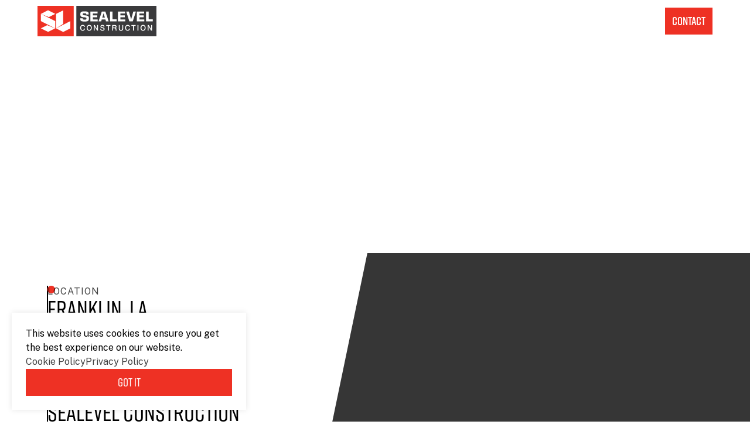

--- FILE ---
content_type: text/html
request_url: https://www.sealevelinc.com/projects/bayou-teche-flood-control-structure
body_size: 11644
content:
<!DOCTYPE html><!-- This site was created in Webflow. https://webflow.com --><!-- Last Published: Fri Oct 24 2025 20:10:11 GMT+0000 (Coordinated Universal Time) --><html data-wf-domain="www.sealevelinc.com" data-wf-page="63eabf3b0ca55d6b1b25dff7" data-wf-site="63eab6dda136d21df5686b8f" data-wf-collection="63eabf3b0ca55d766d25dff2" data-wf-item-slug="bayou-teche-flood-control-structure"><head><meta charset="utf-8"/><title>Sealevel Construction</title><meta content="width=device-width, initial-scale=1" name="viewport"/><meta content="MNW8N-fHtTiWF-yeg-qihNZF9Gu-5W_vx-4DG2oZ03E" name="google-site-verification"/><meta content="Webflow" name="generator"/><link href="https://cdn.prod.website-files.com/63eab6dda136d21df5686b8f/css/sealevel.webflow.shared.671aa4fe0.min.css" rel="stylesheet" type="text/css"/><link href="https://fonts.googleapis.com" rel="preconnect"/><link href="https://fonts.gstatic.com" rel="preconnect" crossorigin="anonymous"/><script src="https://ajax.googleapis.com/ajax/libs/webfont/1.6.26/webfont.js" type="text/javascript"></script><script type="text/javascript">WebFont.load({  google: {    families: ["Public Sans:200,300,regular,600,700,800,200italic,300italic,italic,600italic,700italic,800italic"]  }});</script><script src="https://use.typekit.net/vqm7xwm.js" type="text/javascript"></script><script type="text/javascript">try{Typekit.load();}catch(e){}</script><script type="text/javascript">!function(o,c){var n=c.documentElement,t=" w-mod-";n.className+=t+"js",("ontouchstart"in o||o.DocumentTouch&&c instanceof DocumentTouch)&&(n.className+=t+"touch")}(window,document);</script><link href="https://cdn.prod.website-files.com/63eab6dda136d21df5686b8f/63eac36fa86513f6fd4ae8f1_635c6223b5963630b25b06c0_favicon%2032x32.png" rel="shortcut icon" type="image/x-icon"/><link href="https://cdn.prod.website-files.com/63eab6dda136d21df5686b8f/63eac372160d4e700de28c85_635c6227618e0a692ba48367_favicon%20256x256.png" rel="apple-touch-icon"/><link href="https://www.sealevelinc.com/projects/bayou-teche-flood-control-structure" rel="canonical"/><script async="" src="https://www.googletagmanager.com/gtag/js?id=G-ETZVV78TFR"></script><script type="text/javascript">window.dataLayer = window.dataLayer || [];function gtag(){dataLayer.push(arguments);}gtag('set', 'developer_id.dZGVlNj', true);gtag('js', new Date());gtag('config', 'G-ETZVV78TFR');</script><!-- Please keep this css code to improve the font quality-->
<style>
  * {
  -webkit-font-smoothing: antialiased;
  -moz-osx-font-smoothing: grayscale;
}
</style>

<!-- You can remove this -->
<meta name="facebook-domain-verification" content="mlk59ybu44651lzcbhhxjfl8vfae8q" />

<!-- Flux Site Disabling Script -->
<script src="https://cdn.jsdelivr.net/gh/modiphy/disabled@latest/dist/index.js"></script>
<script> checkIfDisabled(627); </script><!-- [Attributes by Finsweet] CMS Slider -->
<script async src="https://cdn.jsdelivr.net/npm/@finsweet/attributes-cmsslider@1/cmsslider.js"></script></head><body><div class="page-wrapper"><div class="global-styles w-embed"><style>

/* Get rid of top margin on first element in any rich text element */
.w-richtext > :not(div):first-child, .w-richtext > div:first-child > :first-child {
  margin-top: 0 !important;
}

/* Get rid of bottom margin on last element in any rich text element */
.w-richtext>:last-child, .w-richtext ol li:last-child, .w-richtext ul li:last-child {
	margin-bottom: 0 !important;
}

/* 
Make the following elements inherit typography styles from the parent and not have hardcoded values. 
Important: You will not be able to style for example "All Links" in Designer with this CSS applied.
Uncomment this CSS to use it in the project. Leave this message for future hand-off.
*/
/*
a,
.w-input,
.w-select,
.w-tab-link,
.w-nav-link,
.w-dropdown-btn,
.w-dropdown-toggle,
.w-dropdown-link {
  color: inherit;
  text-decoration: inherit;
  font-size: inherit;
}
*/

/* Prevent all click and hover interaction with an element */
.pointer-events-off {
	pointer-events: none;
}

/* Enables all click and hover interaction with an element */
.pointer-events-on {
  pointer-events: auto;
}

/* Snippet enables you to add class of div-square which creates and maintains a 1:1 dimension of a div.*/
.div-square::after {
  content: "";
  display: block;
  padding-bottom: 100%;
}

/*Hide focus outline for main content element*/
    main:focus-visible {
    outline: -webkit-focus-ring-color auto 0px;
}

/* Make sure containers never lose their center alignment*/
.container-medium, .container-small, .container-large {
  margin-right: auto !important;
  margin-left: auto !important;
}

/*Reset selects, buttons, and links styles*/
.w-input, .w-select, a {
color: inherit;
text-decoration: inherit;
font-size: inherit;
}

/*Apply "..." after 3 lines of text */
.text-style-3lines {
    display: -webkit-box;
    overflow: hidden;
    -webkit-line-clamp: 3;
    -webkit-box-orient: vertical;
}

/* Apply "..." after 2 lines of text */
.text-style-2lines {
    display: -webkit-box;
    overflow: hidden;
    -webkit-line-clamp: 2;
    -webkit-box-orient: vertical;
}
/* Apply "..." at 100% width */
.truncate-width { 
		width: 100%; 
    white-space: nowrap; 
    overflow: hidden; 
    text-overflow: ellipsis; 
}
/* Removes native scrollbar */
.no-scrollbar {
    -ms-overflow-style: none;  // IE 10+
    overflow: -moz-scrollbars-none;  // Firefox
}

.no-scrollbar::-webkit-scrollbar {
    display: none; // Safari and Chrome
}

/* Adds inline flex display */
.display-inlineflex {
  display: inline-flex;
}

/* These classes are never overwritten */
.hide {
  display: none !important;
}

@media screen and (max-width: 991px) {
    .hide, .hide-tablet {
        display: none !important;
    }
}
  @media screen and (max-width: 767px) {
    .hide-mobile-landscape{
      display: none !important;
    }
}
  @media screen and (max-width: 479px) {
    .hide-mobile{
      display: none !important;
    }
}
 
.margin-0 {
  margin: 0rem !important;
}
  
.padding-0 {
  padding: 0rem !important;
}

.spacing-clean {
padding: 0rem !important;
margin: 0rem !important;
}

.margin-top {
  margin-right: 0rem !important;
  margin-bottom: 0rem !important;
  margin-left: 0rem !important;
}

.padding-top {
  padding-right: 0rem !important;
  padding-bottom: 0rem !important;
  padding-left: 0rem !important;
}
  
.margin-right {
  margin-top: 0rem !important;
  margin-bottom: 0rem !important;
  margin-left: 0rem !important;
}

.padding-right {
  padding-top: 0rem !important;
  padding-bottom: 0rem !important;
  padding-left: 0rem !important;
}

.margin-bottom {
  margin-top: 0rem !important;
  margin-right: 0rem !important;
  margin-left: 0rem !important;
}

.padding-bottom {
  padding-top: 0rem !important;
  padding-right: 0rem !important;
  padding-left: 0rem !important;
}

.margin-left {
  margin-top: 0rem !important;
  margin-right: 0rem !important;
  margin-bottom: 0rem !important;
}
  
.padding-left {
  padding-top: 0rem !important;
  padding-right: 0rem !important;
  padding-bottom: 0rem !important;
}
  
.margin-horizontal {
  margin-top: 0rem !important;
  margin-bottom: 0rem !important;
}

.padding-horizontal {
  padding-top: 0rem !important;
  padding-bottom: 0rem !important;
}

.margin-vertical {
  margin-right: 0rem !important;
  margin-left: 0rem !important;
}
  
.padding-vertical {
  padding-right: 0rem !important;
  padding-left: 0rem !important;
}

</style></div><div data-animation="default" class="navbar1_component w-nav" data-easing2="ease" fs-scrolldisable-element="smart-nav" data-easing="ease" data-collapse="medium" data-w-id="9fbf6941-e0f5-6f4a-ad77-6616025b5343" role="banner" data-duration="400"><div class="navbar1_container"><a href="/" class="navbar1_logo-link w-nav-brand"><img src="https://cdn.prod.website-files.com/63eab6dda136d21df5686b8f/63fd2ffe4ce69655bea6c091_logo.svg" loading="lazy" alt="" class="navbar1_logo"/></a><nav role="navigation" class="navbar1_menu w-nav-menu"><div class="hidden-css w-embed"><style>

.mbutton-6.bottom-to-bottom {
	box-sizing: border-box;
}

.mbutton-6.bottom-to-bottom:nth-last-child(2) {
	border-right: none !important;
}

@media all and (max-width: 991px) {
	.mbutton-6.bottom-to-bottom, .navbar1_dropdown-toggle {
  	border-right: none !important;
  }
}


</style></div><a href="/projects" class="mbutton-6 bottom-to-bottom w-inline-block"><div class="mbutton-text">Projects</div><div class="embed-hidden w-embed"><style>


.mbutton-6.left-to-left .mbutton-6-mask {
	clip-path: inset(-.5% 100% -.5% -.5%);
}
.mbutton-6.left-to-left :hover .mbutton-6-mask {
	clip-path: inset(-.5% -.5% -.5% -.5%);
}


.mbutton-6.right-to-right .mbutton-6-mask {
	clip-path: inset(-.5% -.5% -.5% 100%);
}
.mbutton-6.right-to-right :hover .mbutton-6-mask {
	clip-path: inset(-.5% -.5% -.5% -.5%);
}


.mbutton-6.top-to-top .mbutton-6-mask {
	clip-path: inset(-.5% -.5% 100% -.5%);
}
.mbutton-6.top-to-top :hover .mbutton-6-mask {
	clip-path: inset(-.5% -.5% -.5% -.5%);
}


.mbutton-6.bottom-to-bottom .mbutton-6-mask {
	clip-path: inset(100% -.5% -.5% -.5%);
}
.mbutton-6.bottom-to-bottom :hover .mbutton-6-mask {
	clip-path: inset(-.5% -.5% -.5% -.5%);
}





</style></div><div class="mbutton-6-absolute is-right"><div class="mbutton-6-mask"><div class="mbutton-6-absolute_inner"><div class="mbutton-6-text">Projects</div></div></div></div></a><div data-hover="true" data-delay="200" data-w-id="9fbf6941-e0f5-6f4a-ad77-6616025b534e" class="navbar1_menu-dropdown w-dropdown"><div class="navbar1_dropdown-toggle w-dropdown-toggle"><div>Company Overview</div></div><nav class="navbar1_dropdown-list w-dropdown-list"><a href="/company-overview" class="navbar1_dropdown-link w-dropdown-link">Our Story</a><a href="/team" class="navbar1_dropdown-link w-dropdown-link">Team</a><a href="/news" class="navbar1_dropdown-link w-dropdown-link">News</a></nav></div><a href="/safety" class="mbutton-6 bottom-to-bottom w-inline-block"><div class="mbutton-text">Safety</div><div class="embed-hidden w-embed"><style>


.mbutton-6.left-to-left .mbutton-6-mask {
	clip-path: inset(-.5% 100% -.5% -.5%);
}
.mbutton-6.left-to-left :hover .mbutton-6-mask {
	clip-path: inset(-.5% -.5% -.5% -.5%);
}


.mbutton-6.right-to-right .mbutton-6-mask {
	clip-path: inset(-.5% -.5% -.5% 100%);
}
.mbutton-6.right-to-right :hover .mbutton-6-mask {
	clip-path: inset(-.5% -.5% -.5% -.5%);
}


.mbutton-6.top-to-top .mbutton-6-mask {
	clip-path: inset(-.5% -.5% 100% -.5%);
}
.mbutton-6.top-to-top :hover .mbutton-6-mask {
	clip-path: inset(-.5% -.5% -.5% -.5%);
}


.mbutton-6.bottom-to-bottom .mbutton-6-mask {
	clip-path: inset(100% -.5% -.5% -.5%);
}
.mbutton-6.bottom-to-bottom :hover .mbutton-6-mask {
	clip-path: inset(-.5% -.5% -.5% -.5%);
}





</style></div><div class="mbutton-6-absolute is-right"><div class="mbutton-6-mask"><div class="mbutton-6-absolute_inner"><div class="mbutton-6-text">Safety</div></div></div></div></a><a href="/services" class="mbutton-6 bottom-to-bottom w-inline-block"><div class="mbutton-text">What We Do</div><div class="embed-hidden w-embed"><style>


.mbutton-6.left-to-left .mbutton-6-mask {
	clip-path: inset(-.5% 100% -.5% -.5%);
}
.mbutton-6.left-to-left :hover .mbutton-6-mask {
	clip-path: inset(-.5% -.5% -.5% -.5%);
}


.mbutton-6.right-to-right .mbutton-6-mask {
	clip-path: inset(-.5% -.5% -.5% 100%);
}
.mbutton-6.right-to-right :hover .mbutton-6-mask {
	clip-path: inset(-.5% -.5% -.5% -.5%);
}


.mbutton-6.top-to-top .mbutton-6-mask {
	clip-path: inset(-.5% -.5% 100% -.5%);
}
.mbutton-6.top-to-top :hover .mbutton-6-mask {
	clip-path: inset(-.5% -.5% -.5% -.5%);
}


.mbutton-6.bottom-to-bottom .mbutton-6-mask {
	clip-path: inset(100% -.5% -.5% -.5%);
}
.mbutton-6.bottom-to-bottom :hover .mbutton-6-mask {
	clip-path: inset(-.5% -.5% -.5% -.5%);
}





</style></div><div class="mbutton-6-absolute is-right"><div class="mbutton-6-mask"><div class="mbutton-6-absolute_inner"><div class="mbutton-6-text">What We Do</div></div></div></div></a><a href="https://mecesllc.com/equipment-for-sale/" target="_blank" class="mbutton-6 bottom-to-bottom w-inline-block"><div class="mbutton-text">Equipment for Sale</div><div class="embed-hidden w-embed"><style>


.mbutton-6.left-to-left .mbutton-6-mask {
	clip-path: inset(-.5% 100% -.5% -.5%);
}
.mbutton-6.left-to-left :hover .mbutton-6-mask {
	clip-path: inset(-.5% -.5% -.5% -.5%);
}


.mbutton-6.right-to-right .mbutton-6-mask {
	clip-path: inset(-.5% -.5% -.5% 100%);
}
.mbutton-6.right-to-right :hover .mbutton-6-mask {
	clip-path: inset(-.5% -.5% -.5% -.5%);
}


.mbutton-6.top-to-top .mbutton-6-mask {
	clip-path: inset(-.5% -.5% 100% -.5%);
}
.mbutton-6.top-to-top :hover .mbutton-6-mask {
	clip-path: inset(-.5% -.5% -.5% -.5%);
}


.mbutton-6.bottom-to-bottom .mbutton-6-mask {
	clip-path: inset(100% -.5% -.5% -.5%);
}
.mbutton-6.bottom-to-bottom :hover .mbutton-6-mask {
	clip-path: inset(-.5% -.5% -.5% -.5%);
}





</style></div><div class="mbutton-6-absolute is-right"><div class="mbutton-6-mask"><div class="mbutton-6-absolute_inner"><div class="mbutton-6-text">Equipment for Sale</div></div></div></div></a><a href="/careers" class="mbutton-6 bottom-to-bottom w-inline-block"><div class="mbutton-text">Careers</div><div class="embed-hidden w-embed"><style>


.mbutton-6.left-to-left .mbutton-6-mask {
	clip-path: inset(-.5% 100% -.5% -.5%);
}
.mbutton-6.left-to-left :hover .mbutton-6-mask {
	clip-path: inset(-.5% -.5% -.5% -.5%);
}


.mbutton-6.right-to-right .mbutton-6-mask {
	clip-path: inset(-.5% -.5% -.5% 100%);
}
.mbutton-6.right-to-right :hover .mbutton-6-mask {
	clip-path: inset(-.5% -.5% -.5% -.5%);
}


.mbutton-6.top-to-top .mbutton-6-mask {
	clip-path: inset(-.5% -.5% 100% -.5%);
}
.mbutton-6.top-to-top :hover .mbutton-6-mask {
	clip-path: inset(-.5% -.5% -.5% -.5%);
}


.mbutton-6.bottom-to-bottom .mbutton-6-mask {
	clip-path: inset(100% -.5% -.5% -.5%);
}
.mbutton-6.bottom-to-bottom :hover .mbutton-6-mask {
	clip-path: inset(-.5% -.5% -.5% -.5%);
}





</style></div><div class="mbutton-6-absolute is-right"><div class="mbutton-6-mask"><div class="mbutton-6-absolute_inner"><div class="mbutton-6-text">Careers</div></div></div></div></a><div class="navbar1_menu-buttons"><a href="/contact" class="mbutton-6 bottom-to-bottom nav-button w-inline-block"><div class="mbutton-text">Contact</div><div class="embed-hidden w-embed"><style>


.mbutton-6.left-to-left .mbutton-6-mask {
	clip-path: inset(-.5% 100% -.5% -.5%);
}
.mbutton-6.left-to-left :hover .mbutton-6-mask {
	clip-path: inset(-.5% -.5% -.5% -.5%);
}


.mbutton-6.right-to-right .mbutton-6-mask {
	clip-path: inset(-.5% -.5% -.5% 100%);
}
.mbutton-6.right-to-right :hover .mbutton-6-mask {
	clip-path: inset(-.5% -.5% -.5% -.5%);
}


.mbutton-6.top-to-top .mbutton-6-mask {
	clip-path: inset(-.5% -.5% 100% -.5%);
}
.mbutton-6.top-to-top :hover .mbutton-6-mask {
	clip-path: inset(-.5% -.5% -.5% -.5%);
}


.mbutton-6.bottom-to-bottom .mbutton-6-mask {
	clip-path: inset(100% -.5% -.5% -.5%);
}
.mbutton-6.bottom-to-bottom :hover .mbutton-6-mask {
	clip-path: inset(-.5% -.5% -.5% -.5%);
}





</style></div><div class="mbutton-6-absolute is-right"><div class="mbutton-6-mask"><div class="mbutton-6-absolute_inner nav-button"><div class="mbutton-6-text">Contact</div></div></div></div></a></div></nav><div class="navbar1_menu-button w-nav-button"><div class="menu-icon1"><div class="menu-icon1_line-top"></div><div class="menu-icon1_line-middle"><div class="menu-icon_line-middle-inner"></div></div><div class="menu-icon1_line-bottom"></div></div></div></div><div class="embed-hidden w-embed w-script"><script>

function addClassToNavbar() {
  const navbar = document.querySelector('.navbar1_component');
  const navbarTop = navbar.getBoundingClientRect().top;

  if (navbarTop == 0) {
    navbar.classList.remove('has-background');
  } else {
  	navbar.classList.add('has-background');
  }
}

window.addEventListener('load', addClassToNavbar);

</script></div><div class="mobile-background-backup"></div></div><main class="main-wrapper"><header data-w-id="54287fe7-80f4-d67f-af80-6ebcc35de364" class="interior-hero-section"><div class="padding-global"><div class="container-large"><div class="padding-section-interior-hero"><div class="max-width-small"><h1 class="interior-hero-title">Bayou Teche Flood Control Structure</h1><div class="margin-top margin-small"><div class="button-group"><a href="/projects" class="button is-link is-icon back-button w-inline-block"><div class="icon-embed-xsmall w-embed"><svg xmlns="http://www.w3.org/2000/svg" viewBox="0 0 512 512"><!--! Font Awesome Pro 6.2.0 by @fontawesome - https://fontawesome.com License - https://fontawesome.com/license (Commercial License) Copyright 2022 Fonticons, Inc. --><path fill="currentColor" d="M176.1 103C181.7 107.7 184 113.8 184 120S181.7 132.3 176.1 136.1L81.94 232H488C501.3 232 512 242.8 512 256s-10.75 24-24 24H81.94l95.03 95.03c9.375 9.375 9.375 24.56 0 33.94s-24.56 9.375-33.94 0l-136-136c-9.375-9.375-9.375-24.56 0-33.94l136-136C152.4 93.66 167.6 93.66 176.1 103z"/></svg></div><div>Back to Projects</div></a></div></div></div></div></div></div><div class="interior-hero_background-image-wrapper"><div class="hero-top-gradient-overlay"></div><div class="hero-red-overlay"></div><img loading="eager" alt="" src="https://cdn.prod.website-files.com/63eabf3b30bcdedd0d019895/63eac090f7de5839d2e3eeef_635aa6b3e456e582265868bd_bayou%2520teche_001.webp" sizes="100vw" srcset="https://cdn.prod.website-files.com/63eabf3b30bcdedd0d019895/63eac090f7de5839d2e3eeef_635aa6b3e456e582265868bd_bayou%2520teche_001-p-500.webp 500w, https://cdn.prod.website-files.com/63eabf3b30bcdedd0d019895/63eac090f7de5839d2e3eeef_635aa6b3e456e582265868bd_bayou%2520teche_001-p-800.webp 800w, https://cdn.prod.website-files.com/63eabf3b30bcdedd0d019895/63eac090f7de5839d2e3eeef_635aa6b3e456e582265868bd_bayou%2520teche_001-p-1080.webp 1080w, https://cdn.prod.website-files.com/63eabf3b30bcdedd0d019895/63eac090f7de5839d2e3eeef_635aa6b3e456e582265868bd_bayou%2520teche_001-p-1600.webp 1600w, https://cdn.prod.website-files.com/63eabf3b30bcdedd0d019895/63eac090f7de5839d2e3eeef_635aa6b3e456e582265868bd_bayou%2520teche_001-p-2000.webp 2000w, https://cdn.prod.website-files.com/63eabf3b30bcdedd0d019895/63eac090f7de5839d2e3eeef_635aa6b3e456e582265868bd_bayou%2520teche_001-p-2600.webp 2600w, https://cdn.prod.website-files.com/63eabf3b30bcdedd0d019895/63eac090f7de5839d2e3eeef_635aa6b3e456e582265868bd_bayou%2520teche_001.webp 3000w" class="interior-hero_background-image"/></div></header><div><div id="industries" class="hide w-dyn-list"><div fs-cmsnest-collection="second" fs-cmsnest-element="template-reference" role="list" class="w-dyn-items"><div role="listitem" class="w-dyn-item"><a href="/project-services/earthwork-services" class="red-tag">Earthwork Services</a></div><div role="listitem" class="w-dyn-item"><a href="/project-services/mechanical-utilities" class="red-tag">Mechanical / Utilities</a></div><div role="listitem" class="w-dyn-item"><a href="/project-services/pile-driving" class="red-tag">Pile Driving</a></div><div role="listitem" class="w-dyn-item"><a href="/project-services/structural-steel-fabrication" class="red-tag">Structural Steel Fabrication</a></div><div role="listitem" class="w-dyn-item"><a href="/project-services/tree-grinding-and-removal" class="red-tag">Tree Grinding and Removal</a></div></div></div></div><section class="diagonal-divide-section"><div id="w-node-c5b46c86-49af-5fb2-ea52-43af814f15b8-1b25dff7" class="padding-global"><div id="w-node-_4b8ee0fa-e3d9-25b4-17c9-2f1143db2b8e-1b25dff7" class="projects_left-content"><div class="projects_left-inner"><div class="projects_detail-container"><div class="project-details_title"><div class="project-details_bullet"></div><h6 class="project-details_title-text">Location</h6></div><h4 class="project-details_name">Franklin, La</h4></div><div class="projects_detail-container"><div class="project-details_title"><div class="project-details_bullet"></div><h6 class="project-details_title-text">Owner</h6></div><h4 class="project-details_name">St. Mary Parish</h4></div><div class="projects_detail-container"><div class="project-details_title"><div class="project-details_bullet"></div><h6 class="project-details_title-text">Engineer</h6></div><h4 class="project-details_name">APTIM</h4></div><div class="projects_detail-container"><div class="project-details_title"><div class="project-details_bullet"></div><h6 class="project-details_title-text">General Contractor</h6></div><h4 class="project-details_name">Sealevel Construction</h4></div><div class="projects_detail-container"><div class="project-details_title"><div class="project-details_bullet"></div><h6 class="project-details_title-text">Status</h6></div><h4 class="project-details_name">Completed in 2021</h4></div><div class="animating-vetical-line"></div></div></div></div><div id="w-node-_9c7473a5-4c4d-f8a4-b973-27b55f50c0c1-1b25dff7" class="projects-gallery"><div class="projects-gallery_divider w-embed"><?xml version="1.0" encoding="UTF-8"?><svg style="width: 75%; height: 120%;" id="Layer_2" xmlns="http://www.w3.org/2000/svg" viewBox="0 0 232.84 950" preserveAspectRatio="none"><defs><style>.cls-1{fill:currentColor;}</style></defs><g id="Logos"><polygon class="cls-1" points="232.84 0 13.97 816.84 0 816.84 0 0 232.84 0"/></g></svg></div><div data-delay="4000" data-animation="slide" class="project-gallery-slider w-slider" data-autoplay="false" data-easing="ease" data-hide-arrows="false" data-disable-swipe="false" data-autoplay-limit="0" data-nav-spacing="3" data-duration="500" data-infinite="true" fs-cmsslider-element="slider" id="MultiImageSlider"><div class="w-slider-mask"><div class="project-gallery-photo w-slide"></div><div class="project-gallery-photo w-slide"></div><div class="project-gallery-photo w-slide"></div><div class="project-gallery-photo w-slide"></div><div class="project-gallery-photo w-slide"></div><div class="project-gallery-photo w-slide"></div><div class="project-gallery-photo w-slide"></div><div class="project-gallery-photo w-slide"></div><div class="project-gallery-photo w-slide"></div><div class="project-gallery-photo w-slide"></div><div class="project-gallery-photo w-slide"></div><div class="project-gallery-photo w-slide"></div><div class="project-gallery-photo w-slide"></div><div class="project-gallery-photo w-slide"></div><div class="project-gallery-photo w-slide"></div><div class="project-gallery-photo w-slide"></div><div class="project-gallery-photo w-slide"></div><div class="project-gallery-photo w-slide"></div><div class="project-gallery-photo w-slide"></div><div class="project-gallery-photo w-slide"></div><div class="project-gallery-photo w-slide"></div><div class="project-gallery-photo w-slide"></div><div class="project-gallery-photo w-slide"></div><div class="project-gallery-photo w-slide"></div><div class="project-gallery-photo w-slide"></div></div><div class="embed-hidden w-embed"><style>

.w-slider-dot {
	height: 3px;
}

</style></div><div class="left-arrow w-slider-arrow-left"><div class="w-icon-slider-left"></div></div><div class="w-slider-arrow-right"><div class="w-icon-slider-right"></div></div><div class="slide-nav w-slider-nav"></div></div><div class="hide"><div id="MultiImageCollectionWrapper" class="w-dyn-list"><script type="text/x-wf-template" id="wf-template-e5f594ae-5de4-ccac-b07e-ea75bbea13e7">%3Cdiv%20role%3D%22listitem%22%20class%3D%22height-width-100%20w-dyn-item%20w-dyn-repeater-item%22%3E%3Cdiv%20class%3D%22gallery-photo-container%22%3E%3Cimg%20src%3D%22https%3A%2F%2Fcdn.prod.website-files.com%2F63eabf3b30bcdedd0d019895%2F63eac090f7de587021e3eef0_635aa6b2a4d6ed574198acef_bayou%252520teche_002.webp%22%20loading%3D%22lazy%22%20alt%3D%22%22%20class%3D%22gallery-photo%22%2F%3E%3C%2Fdiv%3E%3C%2Fdiv%3E</script><div fs-cmsslider-element="list" role="list" class="height-width-100 w-dyn-items"><div role="listitem" class="height-width-100 w-dyn-item w-dyn-repeater-item"><div class="gallery-photo-container"><img src="https://cdn.prod.website-files.com/63eabf3b30bcdedd0d019895/63eac090f7de587021e3eef0_635aa6b2a4d6ed574198acef_bayou%2520teche_002.webp" loading="lazy" alt="" class="gallery-photo"/></div></div><div role="listitem" class="height-width-100 w-dyn-item w-dyn-repeater-item"><div class="gallery-photo-container"><img src="https://cdn.prod.website-files.com/63eabf3b30bcdedd0d019895/63eac090f7de583457e3eef6_635aa6b2b4184e154a59800b_bayou%2520teche_003.webp" loading="lazy" alt="" class="gallery-photo"/></div></div><div role="listitem" class="height-width-100 w-dyn-item w-dyn-repeater-item"><div class="gallery-photo-container"><img src="https://cdn.prod.website-files.com/63eabf3b30bcdedd0d019895/63eac091f7de581dd4e3eef9_635aa6b20dadb2ac96214bb0_bayou%2520teche_004.webp" loading="lazy" alt="" class="gallery-photo"/></div></div><div role="listitem" class="height-width-100 w-dyn-item w-dyn-repeater-item"><div class="gallery-photo-container"><img src="https://cdn.prod.website-files.com/63eabf3b30bcdedd0d019895/63eac090f7de587ba2e3eef3_635aa6b4f8879576765d65e5_bayou%2520teche_005.webp" loading="lazy" alt="" class="gallery-photo"/></div></div><div role="listitem" class="height-width-100 w-dyn-item w-dyn-repeater-item"><div class="gallery-photo-container"><img src="https://cdn.prod.website-files.com/63eabf3b30bcdedd0d019895/63eac090f7de587fbde3eef4_635aa6b3f8879553e45d64e6_bayou%2520teche_006.webp" loading="lazy" alt="" class="gallery-photo"/></div></div><div role="listitem" class="height-width-100 w-dyn-item w-dyn-repeater-item"><div class="gallery-photo-container"><img src="https://cdn.prod.website-files.com/63eabf3b30bcdedd0d019895/63eac090f7de587275e3eef7_635aa6b280e2a02d10516830_bayou%2520teche_007.webp" loading="lazy" alt="" class="gallery-photo"/></div></div><div role="listitem" class="height-width-100 w-dyn-item w-dyn-repeater-item"><div class="gallery-photo-container"><img src="https://cdn.prod.website-files.com/63eabf3b30bcdedd0d019895/63eac090f7de58b35ee3eef2_635aa6b3a5008742d28f7556_bayou%2520teche_008.webp" loading="lazy" alt="" class="gallery-photo"/></div></div><div role="listitem" class="height-width-100 w-dyn-item w-dyn-repeater-item"><div class="gallery-photo-container"><img src="https://cdn.prod.website-files.com/63eabf3b30bcdedd0d019895/63eac090f7de580042e3eef1_635aa6b128fe6881640250c1_bayou%2520teche_009.webp" loading="lazy" alt="" class="gallery-photo"/></div></div><div role="listitem" class="height-width-100 w-dyn-item w-dyn-repeater-item"><div class="gallery-photo-container"><img src="https://cdn.prod.website-files.com/63eabf3b30bcdedd0d019895/63eac090f7de5841bce3eef5_635aa6b19c411146ed4fa854_bayou%2520teche_010.webp" loading="lazy" alt="" class="gallery-photo"/></div></div><div role="listitem" class="height-width-100 w-dyn-item w-dyn-repeater-item"><div class="gallery-photo-container"><img src="https://cdn.prod.website-files.com/63eabf3b30bcdedd0d019895/63eac090f7de585a33e3eef8_635aa6b3fb640612bff1c59a_bayou%2520teche_011.webp" loading="lazy" alt="" class="gallery-photo"/></div></div></div><div class="empty-state w-dyn-hide w-dyn-empty"><div>No items found.</div></div></div></div></div></section><section class="background-color-gray"><div class="padding-global"><div class="container-large"><div class="projects_description-container"><div class="projects_detail-container"><div class="project-details_title"><div class="project-details_bullet"></div><h6 class="project-details_title-text">Project Overview</h6></div></div><div class="text-rich-text w-richtext"><p>As the general contractor, Sealevel self-performed the majority of the project’s scope of work, which included:</p><p>• Construction of a flood wall consisting of sheet piles, plumb and battered piles<br/>• Installation of mooring piles<br/>• Construction of an earthen levee<br/>• Installation of 84’ long, 40’ wide and 19’ tall steel floodgate<br/>• Fabrication and installation of (2) jacket receiving structures, both measuring at 28’ tall x 75’ long</p></div><div class="animating-vetical-line"></div></div></div></div></section><section><section class="recent-projects-section"><div class="recent-projects-componenet"><div class="recent-projects_title"><h1>Recent Projects</h1></div><div class="brackets right"></div><div class="brackets left"></div><div class="recent-projects_content w-dyn-list"><div role="list" class="recent-projects-grid w-dyn-items"><div role="listitem" class="project-item w-dyn-item"><a href="/projects/morgan-city-terminal-dock-repair" class="project-item_link-block recent-project w-inline-block"><div class="project-item_image-container recent-project"><div class="project-item_image-outline"><img src="https://cdn.prod.website-files.com/63eabf3b30bcdedd0d019895/67ec3f42a3e83b13a57cea6e_DJI_0066.JPG" loading="lazy" alt="" sizes="(max-width: 479px) 200.21875px, (max-width: 991px) 279.125px, 323.5625px" srcset="https://cdn.prod.website-files.com/63eabf3b30bcdedd0d019895/67ec3f42a3e83b13a57cea6e_DJI_0066-p-500.jpg 500w, https://cdn.prod.website-files.com/63eabf3b30bcdedd0d019895/67ec3f42a3e83b13a57cea6e_DJI_0066.JPG 512w" class="project-item_image"/></div></div><div class="project-item_info recent-project"><h4 class="project-item_name">Morgan City Terminal Dock Repair</h4><h6 class="project-item_details">Morgan City Harbor and Terminal District</h6><div class="project_background-shape"></div></div></a></div><div role="listitem" class="project-item w-dyn-item"><a href="/projects/edison-chouest-wharf-construction" class="project-item_link-block recent-project w-inline-block"><div class="project-item_image-container recent-project"><div class="project-item_image-outline"><img src="https://cdn.prod.website-files.com/63eabf3b30bcdedd0d019895/67c0c7abd3cd4733f53866b4_DJI_20241105062610_0263_D.webp" loading="lazy" alt="" sizes="(max-width: 479px) 200.21875px, (max-width: 991px) 279.125px, 323.5625px" srcset="https://cdn.prod.website-files.com/63eabf3b30bcdedd0d019895/67c0c7abd3cd4733f53866b4_DJI_20241105062610_0263_D-p-500.webp 500w, https://cdn.prod.website-files.com/63eabf3b30bcdedd0d019895/67c0c7abd3cd4733f53866b4_DJI_20241105062610_0263_D-p-800.webp 800w, https://cdn.prod.website-files.com/63eabf3b30bcdedd0d019895/67c0c7abd3cd4733f53866b4_DJI_20241105062610_0263_D-p-1080.webp 1080w, https://cdn.prod.website-files.com/63eabf3b30bcdedd0d019895/67c0c7abd3cd4733f53866b4_DJI_20241105062610_0263_D-p-1600.webp 1600w, https://cdn.prod.website-files.com/63eabf3b30bcdedd0d019895/67c0c7abd3cd4733f53866b4_DJI_20241105062610_0263_D-p-2000.webp 2000w, https://cdn.prod.website-files.com/63eabf3b30bcdedd0d019895/67c0c7abd3cd4733f53866b4_DJI_20241105062610_0263_D-p-2600.webp 2600w, https://cdn.prod.website-files.com/63eabf3b30bcdedd0d019895/67c0c7abd3cd4733f53866b4_DJI_20241105062610_0263_D.webp 3000w" class="project-item_image"/></div></div><div class="project-item_info recent-project"><h4 class="project-item_name">Edison Chouest Wharf Construction</h4><h6 class="project-item_details">Edison Chouest Offshore</h6><div class="project_background-shape"></div></div></a></div><div role="listitem" class="project-item w-dyn-item"><a href="/projects/guerenger-canal-bridge-addition" class="project-item_link-block recent-project w-inline-block"><div class="project-item_image-container recent-project"><div class="project-item_image-outline"><img src="https://cdn.prod.website-files.com/63eabf3b30bcdedd0d019895/67c0c91680671ed2c5558220_DJI_0646.webp" loading="lazy" alt="" sizes="(max-width: 479px) 200.21875px, (max-width: 991px) 279.125px, 323.5625px" srcset="https://cdn.prod.website-files.com/63eabf3b30bcdedd0d019895/67c0c91680671ed2c5558220_DJI_0646-p-500.webp 500w, https://cdn.prod.website-files.com/63eabf3b30bcdedd0d019895/67c0c91680671ed2c5558220_DJI_0646-p-800.webp 800w, https://cdn.prod.website-files.com/63eabf3b30bcdedd0d019895/67c0c91680671ed2c5558220_DJI_0646-p-1080.webp 1080w, https://cdn.prod.website-files.com/63eabf3b30bcdedd0d019895/67c0c91680671ed2c5558220_DJI_0646-p-1600.webp 1600w, https://cdn.prod.website-files.com/63eabf3b30bcdedd0d019895/67c0c91680671ed2c5558220_DJI_0646-p-2000.webp 2000w, https://cdn.prod.website-files.com/63eabf3b30bcdedd0d019895/67c0c91680671ed2c5558220_DJI_0646.webp 3000w" class="project-item_image"/></div></div><div class="project-item_info recent-project"><h4 class="project-item_name">Guerenger Canal Bridge Addition</h4><h6 class="project-item_details">St. Bernard Parish Government</h6><div class="project_background-shape"></div></div></a></div><div role="listitem" class="project-item w-dyn-item"><a href="/projects/hollywood-bridge" class="project-item_link-block recent-project w-inline-block"><div class="project-item_image-container recent-project"><div class="project-item_image-outline"><img src="https://cdn.prod.website-files.com/63eabf3b30bcdedd0d019895/67c0cb90294d42fcbdcc0f70_DJI_0956.webp" loading="lazy" alt="" sizes="(max-width: 479px) 200.21875px, (max-width: 991px) 279.125px, 323.5625px" srcset="https://cdn.prod.website-files.com/63eabf3b30bcdedd0d019895/67c0cb90294d42fcbdcc0f70_DJI_0956-p-500.webp 500w, https://cdn.prod.website-files.com/63eabf3b30bcdedd0d019895/67c0cb90294d42fcbdcc0f70_DJI_0956-p-800.webp 800w, https://cdn.prod.website-files.com/63eabf3b30bcdedd0d019895/67c0cb90294d42fcbdcc0f70_DJI_0956-p-1080.webp 1080w, https://cdn.prod.website-files.com/63eabf3b30bcdedd0d019895/67c0cb90294d42fcbdcc0f70_DJI_0956-p-1600.webp 1600w, https://cdn.prod.website-files.com/63eabf3b30bcdedd0d019895/67c0cb90294d42fcbdcc0f70_DJI_0956-p-2000.webp 2000w, https://cdn.prod.website-files.com/63eabf3b30bcdedd0d019895/67c0cb90294d42fcbdcc0f70_DJI_0956-p-2600.webp 2600w, https://cdn.prod.website-files.com/63eabf3b30bcdedd0d019895/67c0cb90294d42fcbdcc0f70_DJI_0956.webp 3000w" class="project-item_image"/></div></div><div class="project-item_info recent-project"><h4 class="project-item_name">Hollywood Bridge</h4><h6 class="project-item_details">Terrebonne Parish and Consolidated Government</h6><div class="project_background-shape"></div></div></a></div><div role="listitem" class="project-item w-dyn-item"><a href="/projects/lng-impoundment-basins" class="project-item_link-block recent-project w-inline-block"><div class="project-item_image-container recent-project"><div class="project-item_image-outline"><img src="https://cdn.prod.website-files.com/63eabf3b30bcdedd0d019895/67c0cc10294d42fcbdccb6d5_5.jpg" loading="lazy" alt="" sizes="(max-width: 479px) 200.21875px, (max-width: 991px) 279.125px, 323.5625px" srcset="https://cdn.prod.website-files.com/63eabf3b30bcdedd0d019895/67c0cc10294d42fcbdccb6d5_5-p-500.jpg 500w, https://cdn.prod.website-files.com/63eabf3b30bcdedd0d019895/67c0cc10294d42fcbdccb6d5_5-p-800.jpg 800w, https://cdn.prod.website-files.com/63eabf3b30bcdedd0d019895/67c0cc10294d42fcbdccb6d5_5-p-1080.jpg 1080w, https://cdn.prod.website-files.com/63eabf3b30bcdedd0d019895/67c0cc10294d42fcbdccb6d5_5-p-1600.jpg 1600w, https://cdn.prod.website-files.com/63eabf3b30bcdedd0d019895/67c0cc10294d42fcbdccb6d5_5-p-2000.jpg 2000w, https://cdn.prod.website-files.com/63eabf3b30bcdedd0d019895/67c0cc10294d42fcbdccb6d5_5-p-2600.jpg 2600w, https://cdn.prod.website-files.com/63eabf3b30bcdedd0d019895/67c0cc10294d42fcbdccb6d5_5-p-3200.jpg 3200w, https://cdn.prod.website-files.com/63eabf3b30bcdedd0d019895/67c0cc10294d42fcbdccb6d5_5.jpg 3316w" class="project-item_image"/></div></div><div class="project-item_info recent-project"><h4 class="project-item_name">LNG Impoundment Basins</h4><h6 class="project-item_details">--</h6><div class="project_background-shape"></div></div></a></div><div role="listitem" class="project-item w-dyn-item"><a href="/projects/elxp-compressor-station" class="project-item_link-block recent-project w-inline-block"><div class="project-item_image-container recent-project"><div class="project-item_image-outline"><img src="https://cdn.prod.website-files.com/63eabf3b30bcdedd0d019895/67c0cefad257c54b4fd4f6bc_DJI_0775_W.webp" loading="lazy" alt="" sizes="(max-width: 479px) 200.21875px, (max-width: 991px) 279.125px, 323.5625px" srcset="https://cdn.prod.website-files.com/63eabf3b30bcdedd0d019895/67c0cefad257c54b4fd4f6bc_DJI_0775_W-p-500.webp 500w, https://cdn.prod.website-files.com/63eabf3b30bcdedd0d019895/67c0cefad257c54b4fd4f6bc_DJI_0775_W-p-800.webp 800w, https://cdn.prod.website-files.com/63eabf3b30bcdedd0d019895/67c0cefad257c54b4fd4f6bc_DJI_0775_W-p-1080.webp 1080w, https://cdn.prod.website-files.com/63eabf3b30bcdedd0d019895/67c0cefad257c54b4fd4f6bc_DJI_0775_W-p-1600.webp 1600w, https://cdn.prod.website-files.com/63eabf3b30bcdedd0d019895/67c0cefad257c54b4fd4f6bc_DJI_0775_W-p-2000.webp 2000w, https://cdn.prod.website-files.com/63eabf3b30bcdedd0d019895/67c0cefad257c54b4fd4f6bc_DJI_0775_W-p-2600.webp 2600w, https://cdn.prod.website-files.com/63eabf3b30bcdedd0d019895/67c0cefad257c54b4fd4f6bc_DJI_0775_W.webp 3000w" class="project-item_image"/></div></div><div class="project-item_info recent-project"><h4 class="project-item_name">ELXP Compressor Station</h4><h6 class="project-item_details">TC Energy</h6><div class="project_background-shape"></div></div></a></div><div role="listitem" class="project-item w-dyn-item"><a href="/projects/houma-navigation-canal-lock-complex" class="project-item_link-block recent-project w-inline-block"><div class="project-item_image-container recent-project"><div class="project-item_image-outline"><img src="https://cdn.prod.website-files.com/63eabf3b30bcdedd0d019895/67ec3a7698bb594ca8af2139_DJI_20250324144541_0004_D.JPG" loading="lazy" alt="" sizes="(max-width: 479px) 200.21875px, (max-width: 991px) 279.125px, 323.5625px" srcset="https://cdn.prod.website-files.com/63eabf3b30bcdedd0d019895/67ec3a7698bb594ca8af2139_DJI_20250324144541_0004_D-p-500.jpg 500w, https://cdn.prod.website-files.com/63eabf3b30bcdedd0d019895/67ec3a7698bb594ca8af2139_DJI_20250324144541_0004_D.JPG 512w" class="project-item_image"/></div></div><div class="project-item_info recent-project"><h4 class="project-item_name">Houma Navigation Canal Lock Complex</h4><h6 class="project-item_details">Terrebonne Levee and Conservation District</h6><div class="project_background-shape"></div></div></a></div><div role="listitem" class="project-item w-dyn-item"><a href="/projects/faa-seawall-repairs" class="project-item_link-block recent-project w-inline-block"><div class="project-item_image-container recent-project"><div class="project-item_image-outline"><img src="https://cdn.prod.website-files.com/63eabf3b30bcdedd0d019895/67c0cfd312ad32a3239004af_DJI_0516.JPG" loading="lazy" alt="" sizes="(max-width: 479px) 200.21875px, (max-width: 991px) 279.125px, 323.5625px" srcset="https://cdn.prod.website-files.com/63eabf3b30bcdedd0d019895/67c0cfd312ad32a3239004af_DJI_0516-p-500.jpg 500w, https://cdn.prod.website-files.com/63eabf3b30bcdedd0d019895/67c0cfd312ad32a3239004af_DJI_0516-p-800.jpg 800w, https://cdn.prod.website-files.com/63eabf3b30bcdedd0d019895/67c0cfd312ad32a3239004af_DJI_0516-p-1080.jpg 1080w, https://cdn.prod.website-files.com/63eabf3b30bcdedd0d019895/67c0cfd312ad32a3239004af_DJI_0516-p-1600.jpg 1600w, https://cdn.prod.website-files.com/63eabf3b30bcdedd0d019895/67c0cfd312ad32a3239004af_DJI_0516-p-2000.jpg 2000w, https://cdn.prod.website-files.com/63eabf3b30bcdedd0d019895/67c0cfd312ad32a3239004af_DJI_0516-p-2600.jpg 2600w, https://cdn.prod.website-files.com/63eabf3b30bcdedd0d019895/67c0cfd312ad32a3239004af_DJI_0516-p-3200.jpg 3200w, https://cdn.prod.website-files.com/63eabf3b30bcdedd0d019895/67c0cfd312ad32a3239004af_DJI_0516.JPG 4032w" class="project-item_image"/></div></div><div class="project-item_info recent-project"><h4 class="project-item_name">FAA Seawall Repairs</h4><h6 class="project-item_details">Federal Aviation Agency</h6><div class="project_background-shape"></div></div></a></div><div role="listitem" class="project-item w-dyn-item"><a href="/projects/bayou-lafourche-pump-station" class="project-item_link-block recent-project w-inline-block"><div class="project-item_image-container recent-project"><div class="project-item_image-outline"><img src="https://cdn.prod.website-files.com/63eabf3b30bcdedd0d019895/67e16e168bf620313db6804e_DJI_20250115050942_0003_D.JPG" loading="lazy" alt="" sizes="(max-width: 479px) 200.21875px, (max-width: 991px) 279.125px, 323.5625px" srcset="https://cdn.prod.website-files.com/63eabf3b30bcdedd0d019895/67e16e168bf620313db6804e_DJI_20250115050942_0003_D-p-500.jpg 500w, https://cdn.prod.website-files.com/63eabf3b30bcdedd0d019895/67e16e168bf620313db6804e_DJI_20250115050942_0003_D.JPG 512w" class="project-item_image"/></div></div><div class="project-item_info recent-project"><h4 class="project-item_name">Bayou Lafourche Pump Station</h4><h6 class="project-item_details">Bayou Lafourche Fresh Water District</h6><div class="project_background-shape"></div></div></a></div></div></div></div></section></section></main><footer data-w-id="e7c44423-d668-2d0c-d5a2-0cc2feccf22a" class="footer"><div class="padding-global footer"><div class="container-large full-width-section footer"><div class="footer-component"><div id="w-node-e7c44423-d668-2d0c-d5a2-0cc2feccf22e-feccf22a" class="content-block footer-logo-animation-container full-width-section-content"><div data-is-ix2-target="1" class="footer-logo-animation" data-w-id="e7c44423-d668-2d0c-d5a2-0cc2feccf22f" data-animation-type="lottie" data-src="https://cdn.prod.website-files.com/6352b91e458e0006a1a7a0f6/635c2d7a4f15f5b07986415c_Sealevel%20Animation.json" data-loop="0" data-direction="1" data-autoplay="0" data-renderer="svg" data-duration="0" data-ix2-initial-state="0"></div></div><div id="w-node-e7c44423-d668-2d0c-d5a2-0cc2feccf230-feccf22a" class="footer-content"><div class="footer-logo-container margin-bottom margin-xsmall"></div><div class="footer-links-container"><a href="https://www.google.com/maps/place/1087+LA-3185,+Thibodaux,+LA+70301/@29.7681503,-90.8548665,17z/data=!3m1!4b1!4m6!3m5!1s0x862115940dfc6aab:0xff7903423cb4b8b1!8m2!3d29.7681457!4d-90.8522862!16s%2Fg%2F11crszv5k6?entry=ttu" target="_blank" class="footer-link">1087 Hwy 3185, Thibodaux, LA 70301</a><a href="mailto:estimating@sealevelinc.com" class="footer-link">estimating@sealevelinc.com</a><a href="tel:985-448-0970" class="footer-link">985-448-0970</a><div class="footer-socials-container"><a href="https://www.facebook.com/sealevelinc/" target="_blank" class="footer-link with-icon w-inline-block"><div class="icon-embed-xxsmall w-embed"><?xml version="1.0" encoding="UTF-8"?><svg id="Layer_2" xmlns="http://www.w3.org/2000/svg" viewBox="0 0 40.64 87.48"><defs><style>.cls-1{fill: currentColor;}</style></defs><g id="Layer_1-2"><path class="cls-1" d="M39.07,43.76h-12.26v43.72H8.64V43.76H0v-15.45H8.64v-10C8.64,11.16,12.02,0,26.97,0l13.46,.03V15.03h-9.79c-1.57,0-3.83,.81-3.83,4.22v9.06h13.83l-1.57,15.45Z"/></g></svg></div><div>Facebook</div></a><a href="https://www.linkedin.com/company/sealevel-construction-inc/" target="_blank" class="footer-link with-icon w-inline-block"><div class="icon-embed-xxsmall w-embed"><?xml version="1.0" encoding="UTF-8"?><svg id="Layer_2" xmlns="http://www.w3.org/2000/svg" viewBox="0 0 88.14 88.15"><defs><style>.cls-1{fill:currentColor;}</style></defs><g id="Layer_1-2"><path class="cls-1" d="M81.62,0H6.5C2.91,0,0,2.85,0,6.36V81.79c0,3.51,2.91,6.36,6.5,6.36H81.62c3.59,0,6.52-2.85,6.52-6.36V6.36c0-3.51-2.93-6.36-6.52-6.36ZM26.15,75.11H13.06V33.05h13.09v42.07Zm-6.54-47.81c-4.2,0-7.58-3.4-7.58-7.58s3.39-7.58,7.58-7.58,7.58,3.4,7.58,7.58-3.4,7.58-7.58,7.58Zm55.51,47.81h-13.07v-20.46c0-4.88-.08-11.15-6.79-11.15s-7.84,5.32-7.84,10.8v20.81h-13.06V33.05h12.53v5.75h.18c1.74-3.31,6.01-6.79,12.37-6.79,13.24,0,15.68,8.71,15.68,20.04v23.07Z"/></g></svg></div><div>LinkedIn</div></a></div></div><div class="html-embed w-embed w-script"><!-- Add alignment classes to the .copywrite-container div to change alignment -->
<div class="copywrite-container">

<p class="copywrite-text text-center-mobile">&copy; <script>document.write(new Date().getFullYear())</script> 

<!-- Change the company name -->
Sealevel Construction All rights reserved | 

<span class="logo-span">
    	<a href="https://www.modiphy.com/" target="_blank" rel="noopener" title="Modiphy® Last Website Ever">
		  <svg class="modiphy-footer-logo" version="1.1" id="Foreground" xmlns="http://www.w3.org/2000/svg" xmlns:xlink="http://www.w3.org/1999/xlink" x="0px" y="0px" viewBox="0 0 74.3 74.3" style="enable-background:new 0 0 74.3 74.3;" xml:space="preserve" role="img" aria-labelledby="modiphy-logo-title">
     <title id="modiphy-logo-title">Modiphy® Last Website Ever </title>
<path class="path" d="M74.3,28.2c0-4.6-8.3-8.5-19.5-9.6c3.7-6.2,4.8-11.6,2.3-14c-3.3-3.3-11.9-0.2-20.6,7C34.7,4.6,31.7,0,28.2,0
    c-4.6,0-8.5,8.3-9.6,19.5c-6.2-3.7-11.6-4.8-14-2.3c-3.3,3.3-0.2,11.9,7,20.6C4.6,39.5,0,42.6,0,46c0,4.6,8.3,8.5,19.5,9.6
    c-3.7,6.2-4.8,11.6-2.3,14c3.3,3.3,11.9,0.2,20.6-7c1.8,7,4.8,11.6,8.3,11.6c4.6,0,8.5-8.3,9.6-19.5c6.2,3.7,11.6,4.8,14,2.3
    c3.3-3.3,0.2-11.9-7-20.6C69.7,34.7,74.3,31.7,74.3,28.2z M61.1,45.5c-3.9,3.9-14.1,0.1-24-8.4c2,2.9,4.4,5.8,7.3,8.7
    c3.5,3.5,7.1,6.3,10.5,8.5C53,57.9,50.7,60,48.1,60c-5.5,0-10.1-9.9-11-22.9c-0.6,3.4-1,7.3-1,11.3c0,4.9,0.5,9.5,1.4,13.4
    c-3.9,1.2-7,1-8.8-0.8c-3.9-3.9-0.1-14.1,8.4-24c-2.9,2-5.8,4.4-8.7,7.3c-3.5,3.5-6.4,7.1-8.5,10.5c-3.6-1.9-5.7-4.2-5.7-6.8
    c0-5.5,9.9-10.1,22.9-11c-3.4-0.6-7.2-1-11.3-1c-4.9,0-9.5,0.5-13.4,1.4c-1.2-3.9-1-7,0.8-8.9c3.9-3.9,14.1-0.1,24,8.4
    c-2-2.9-4.4-5.8-7.3-8.7c-3.5-3.5-7.1-6.4-10.5-8.5c1.9-3.6,4.2-5.7,6.8-5.7c5.5,0,10.1,9.9,11,22.9c0.6-3.4,1-7.3,1-11.3
    c0-4.9-0.5-9.5-1.4-13.4c3.9-1.2,7-1,8.9,0.8c3.9,3.9,0.1,14.1-8.4,24c2.9-2,5.8-4.4,8.7-7.3c3.5-3.5,6.4-7.1,8.5-10.5
    c3.6,1.9,5.7,4.2,5.7,6.8c0,5.5-9.9,10.1-22.9,11c3.4,0.6,7.3,1,11.3,1c4.9,0,9.5-0.5,13.4-1.4C63.1,40.6,62.9,43.7,61.1,45.5z"></path>
</svg>
        </a>
	</span>
  </p>
</div>
  
  <style>
    
.copywrite-container { display: flex; width: 100% }
    
.copywrite-text {
    column-gap: 6px;
    font-size: .9rem;
    display: inline-block;
}
    
.logo-span { display: inline-block; transform: translateY(3px); }
    
.align-right { justify-content: flex-end; }
    
.align-left { justify-content: flex-start; }
    
.align-center { justify-content: center; }
    
@media (max-width: 990px) {
    .align-right-mobile {
        justify-content: flex-end;
    }
}

@media (max-width: 990px) {
    .align-left-mobile {
        justify-content: flex-start;
    }
}
    
@media (max-width: 990px) {
    .align-center-mobile {
        justify-content: center;
    }
}

@media (max-width: 990px) {
    .text-center-mobile {
        justify-content: center;
    }
}
    
.modiphy-footer-logo {
    fill: currentColor;
    display: inline-block;
    height: 1rem;
    width: auto;
    transition: all ease-in .2s;
}
    
.modiphy-footer-logo svg { height: 1rem; width: auto; }
    
.modiphy-footer-logo:hover {  fill: #36B0C9; }

</style></div></div></div></div></div></footer></div><script src="https://d3e54v103j8qbb.cloudfront.net/js/jquery-3.5.1.min.dc5e7f18c8.js?site=63eab6dda136d21df5686b8f" type="text/javascript" integrity="sha256-9/aliU8dGd2tb6OSsuzixeV4y/faTqgFtohetphbbj0=" crossorigin="anonymous"></script><script src="https://cdn.prod.website-files.com/63eab6dda136d21df5686b8f/js/webflow.schunk.57d5559d2f0cd9f8.js" type="text/javascript"></script><script src="https://cdn.prod.website-files.com/63eab6dda136d21df5686b8f/js/webflow.schunk.6adc3ac9d4e49c46.js" type="text/javascript"></script><script src="https://cdn.prod.website-files.com/63eab6dda136d21df5686b8f/js/webflow.schunk.61b534daaaeddbc7.js" type="text/javascript"></script><script src="https://cdn.prod.website-files.com/63eab6dda136d21df5686b8f/js/webflow.524cf145.bdd7354403133cce.js" type="text/javascript"></script><script>

window.addEventListener("scroll", function() {
  var navbar = document.querySelector(".navbar1_component");
  if (window.pageYOffset > 1) {
    navbar.style.transition = "background-color 0.3s ease";
    navbar.style.backgroundColor = "#000000";
  } else {
    navbar.style.backgroundColor = "transparent";
  }
});


function toggleMobileBackground() {
  var navButton = document.querySelector('.w-nav-button');
  var backgroundBackup = document.querySelector('.mobile-background-backup');
  
  if (navButton.classList.contains('w--open')) {
    backgroundBackup.style.opacity = 1;
  } else {
    backgroundBackup.style.opacity = 0;
  }
}

var observer = new MutationObserver(function(mutations) {
  mutations.forEach(function(mutation) {
    if (mutation.attributeName === 'class') {
      toggleMobileBackground();
    }
  });
});

observer.observe(document.body, { subtree: true, attributes: true });

  
  
</script>

<script src="https://cdn.jsdelivr.net/gh/addisongabriel/misc/cookie-consent.js"></script>
<script> createCookiePopup('#ffffff', 'sharp', 'shadow'); </script><script> 

function replaceLinks() {
  
  // Create industries arrays
  var industryDiv = document.getElementById("industries");
  var industryLinks = industryDiv.getElementsByClassName("red-tag");
  var industryLinksAndNames = []; 
  
  // Create services arrays
  var serviceDiv = document.getElementById("services");
  var serviceLinks = serviceDiv.getElementsByClassName("red-tag");
  var serviceLinksAndNames = [];
  
  // Run the loop for Industries
  for (let i = 0; i < industryLinks.length; i++) {
    
    var name = industryLinks[i].innerHTML;
    var slug = "/projects?industries=";
    
    //console.log("starting name: " + name);
    
    var newName = name.replace(/\s/g,"+");
    newName = newName.replace('/','%2F');
    
    //console.log("new name: " + newName);
    
    slug = slug + newName;
    
    //console.log("slug is: " + slug);
    
    industryLinks[i].href = slug;
  }
  
  // Run the loop for Services
  for (let i = 0; i < serviceLinks.length; i++) {
    
    var name = serviceLinks[i].innerHTML;
    var slug = "/projects?services=";
    
    //console.log("starting name: " + name);
    
    var newName = name.replace(/\s/g,"+");
    newName = newName.replace('/','%2F');
    
    //console.log("new name: " + newName);
    
    slug = slug + newName;
    
    console.log("slug is: " + slug);
    
    serviceLinks[i].href = slug;
  }
}

replaceLinks();

</script>




</body></html>

--- FILE ---
content_type: text/css
request_url: https://cdn.prod.website-files.com/63eab6dda136d21df5686b8f/css/sealevel.webflow.shared.671aa4fe0.min.css
body_size: 21447
content:
html{-webkit-text-size-adjust:100%;-ms-text-size-adjust:100%;font-family:sans-serif}body{margin:0}article,aside,details,figcaption,figure,footer,header,hgroup,main,menu,nav,section,summary{display:block}audio,canvas,progress,video{vertical-align:baseline;display:inline-block}audio:not([controls]){height:0;display:none}[hidden],template{display:none}a{background-color:#0000}a:active,a:hover{outline:0}abbr[title]{border-bottom:1px dotted}b,strong{font-weight:700}dfn{font-style:italic}h1{margin:.67em 0;font-size:2em}mark{color:#000;background:#ff0}small{font-size:80%}sub,sup{vertical-align:baseline;font-size:75%;line-height:0;position:relative}sup{top:-.5em}sub{bottom:-.25em}img{border:0}svg:not(:root){overflow:hidden}hr{box-sizing:content-box;height:0}pre{overflow:auto}code,kbd,pre,samp{font-family:monospace;font-size:1em}button,input,optgroup,select,textarea{color:inherit;font:inherit;margin:0}button{overflow:visible}button,select{text-transform:none}button,html input[type=button],input[type=reset]{-webkit-appearance:button;cursor:pointer}button[disabled],html input[disabled]{cursor:default}button::-moz-focus-inner,input::-moz-focus-inner{border:0;padding:0}input{line-height:normal}input[type=checkbox],input[type=radio]{box-sizing:border-box;padding:0}input[type=number]::-webkit-inner-spin-button,input[type=number]::-webkit-outer-spin-button{height:auto}input[type=search]{-webkit-appearance:none}input[type=search]::-webkit-search-cancel-button,input[type=search]::-webkit-search-decoration{-webkit-appearance:none}legend{border:0;padding:0}textarea{overflow:auto}optgroup{font-weight:700}table{border-collapse:collapse;border-spacing:0}td,th{padding:0}@font-face{font-family:webflow-icons;src:url([data-uri])format("truetype");font-weight:400;font-style:normal}[class^=w-icon-],[class*=\ w-icon-]{speak:none;font-variant:normal;text-transform:none;-webkit-font-smoothing:antialiased;-moz-osx-font-smoothing:grayscale;font-style:normal;font-weight:400;line-height:1;font-family:webflow-icons!important}.w-icon-slider-right:before{content:""}.w-icon-slider-left:before{content:""}.w-icon-nav-menu:before{content:""}.w-icon-arrow-down:before,.w-icon-dropdown-toggle:before{content:""}.w-icon-file-upload-remove:before{content:""}.w-icon-file-upload-icon:before{content:""}*{box-sizing:border-box}html{height:100%}body{color:#333;background-color:#fff;min-height:100%;margin:0;font-family:Arial,sans-serif;font-size:14px;line-height:20px}img{vertical-align:middle;max-width:100%;display:inline-block}html.w-mod-touch *{background-attachment:scroll!important}.w-block{display:block}.w-inline-block{max-width:100%;display:inline-block}.w-clearfix:before,.w-clearfix:after{content:" ";grid-area:1/1/2/2;display:table}.w-clearfix:after{clear:both}.w-hidden{display:none}.w-button{color:#fff;line-height:inherit;cursor:pointer;background-color:#3898ec;border:0;border-radius:0;padding:9px 15px;text-decoration:none;display:inline-block}input.w-button{-webkit-appearance:button}html[data-w-dynpage] [data-w-cloak]{color:#0000!important}.w-code-block{margin:unset}pre.w-code-block code{all:inherit}.w-optimization{display:contents}.w-webflow-badge,.w-webflow-badge>img{box-sizing:unset;width:unset;height:unset;max-height:unset;max-width:unset;min-height:unset;min-width:unset;margin:unset;padding:unset;float:unset;clear:unset;border:unset;border-radius:unset;background:unset;background-image:unset;background-position:unset;background-size:unset;background-repeat:unset;background-origin:unset;background-clip:unset;background-attachment:unset;background-color:unset;box-shadow:unset;transform:unset;direction:unset;font-family:unset;font-weight:unset;color:unset;font-size:unset;line-height:unset;font-style:unset;font-variant:unset;text-align:unset;letter-spacing:unset;-webkit-text-decoration:unset;text-decoration:unset;text-indent:unset;text-transform:unset;list-style-type:unset;text-shadow:unset;vertical-align:unset;cursor:unset;white-space:unset;word-break:unset;word-spacing:unset;word-wrap:unset;transition:unset}.w-webflow-badge{white-space:nowrap;cursor:pointer;box-shadow:0 0 0 1px #0000001a,0 1px 3px #0000001a;visibility:visible!important;opacity:1!important;z-index:2147483647!important;color:#aaadb0!important;overflow:unset!important;background-color:#fff!important;border-radius:3px!important;width:auto!important;height:auto!important;margin:0!important;padding:6px!important;font-size:12px!important;line-height:14px!important;text-decoration:none!important;display:inline-block!important;position:fixed!important;inset:auto 12px 12px auto!important;transform:none!important}.w-webflow-badge>img{position:unset;visibility:unset!important;opacity:1!important;vertical-align:middle!important;display:inline-block!important}h1,h2,h3,h4,h5,h6{margin-bottom:10px;font-weight:700}h1{margin-top:20px;font-size:38px;line-height:44px}h2{margin-top:20px;font-size:32px;line-height:36px}h3{margin-top:20px;font-size:24px;line-height:30px}h4{margin-top:10px;font-size:18px;line-height:24px}h5{margin-top:10px;font-size:14px;line-height:20px}h6{margin-top:10px;font-size:12px;line-height:18px}p{margin-top:0;margin-bottom:10px}blockquote{border-left:5px solid #e2e2e2;margin:0 0 10px;padding:10px 20px;font-size:18px;line-height:22px}figure{margin:0 0 10px}ul,ol{margin-top:0;margin-bottom:10px;padding-left:40px}.w-list-unstyled{padding-left:0;list-style:none}.w-embed:before,.w-embed:after{content:" ";grid-area:1/1/2/2;display:table}.w-embed:after{clear:both}.w-video{width:100%;padding:0;position:relative}.w-video iframe,.w-video object,.w-video embed{border:none;width:100%;height:100%;position:absolute;top:0;left:0}fieldset{border:0;margin:0;padding:0}button,[type=button],[type=reset]{cursor:pointer;-webkit-appearance:button;border:0}.w-form{margin:0 0 15px}.w-form-done{text-align:center;background-color:#ddd;padding:20px;display:none}.w-form-fail{background-color:#ffdede;margin-top:10px;padding:10px;display:none}label{margin-bottom:5px;font-weight:700;display:block}.w-input,.w-select{color:#333;vertical-align:middle;background-color:#fff;border:1px solid #ccc;width:100%;height:38px;margin-bottom:10px;padding:8px 12px;font-size:14px;line-height:1.42857;display:block}.w-input::placeholder,.w-select::placeholder{color:#999}.w-input:focus,.w-select:focus{border-color:#3898ec;outline:0}.w-input[disabled],.w-select[disabled],.w-input[readonly],.w-select[readonly],fieldset[disabled] .w-input,fieldset[disabled] .w-select{cursor:not-allowed}.w-input[disabled]:not(.w-input-disabled),.w-select[disabled]:not(.w-input-disabled),.w-input[readonly],.w-select[readonly],fieldset[disabled]:not(.w-input-disabled) .w-input,fieldset[disabled]:not(.w-input-disabled) .w-select{background-color:#eee}textarea.w-input,textarea.w-select{height:auto}.w-select{background-color:#f3f3f3}.w-select[multiple]{height:auto}.w-form-label{cursor:pointer;margin-bottom:0;font-weight:400;display:inline-block}.w-radio{margin-bottom:5px;padding-left:20px;display:block}.w-radio:before,.w-radio:after{content:" ";grid-area:1/1/2/2;display:table}.w-radio:after{clear:both}.w-radio-input{float:left;margin:3px 0 0 -20px;line-height:normal}.w-file-upload{margin-bottom:10px;display:block}.w-file-upload-input{opacity:0;z-index:-100;width:.1px;height:.1px;position:absolute;overflow:hidden}.w-file-upload-default,.w-file-upload-uploading,.w-file-upload-success{color:#333;display:inline-block}.w-file-upload-error{margin-top:10px;display:block}.w-file-upload-default.w-hidden,.w-file-upload-uploading.w-hidden,.w-file-upload-error.w-hidden,.w-file-upload-success.w-hidden{display:none}.w-file-upload-uploading-btn{cursor:pointer;background-color:#fafafa;border:1px solid #ccc;margin:0;padding:8px 12px;font-size:14px;font-weight:400;display:flex}.w-file-upload-file{background-color:#fafafa;border:1px solid #ccc;flex-grow:1;justify-content:space-between;margin:0;padding:8px 9px 8px 11px;display:flex}.w-file-upload-file-name{font-size:14px;font-weight:400;display:block}.w-file-remove-link{cursor:pointer;width:auto;height:auto;margin-top:3px;margin-left:10px;padding:3px;display:block}.w-icon-file-upload-remove{margin:auto;font-size:10px}.w-file-upload-error-msg{color:#ea384c;padding:2px 0;display:inline-block}.w-file-upload-info{padding:0 12px;line-height:38px;display:inline-block}.w-file-upload-label{cursor:pointer;background-color:#fafafa;border:1px solid #ccc;margin:0;padding:8px 12px;font-size:14px;font-weight:400;display:inline-block}.w-icon-file-upload-icon,.w-icon-file-upload-uploading{width:20px;margin-right:8px;display:inline-block}.w-icon-file-upload-uploading{height:20px}.w-container{max-width:940px;margin-left:auto;margin-right:auto}.w-container:before,.w-container:after{content:" ";grid-area:1/1/2/2;display:table}.w-container:after{clear:both}.w-container .w-row{margin-left:-10px;margin-right:-10px}.w-row:before,.w-row:after{content:" ";grid-area:1/1/2/2;display:table}.w-row:after{clear:both}.w-row .w-row{margin-left:0;margin-right:0}.w-col{float:left;width:100%;min-height:1px;padding-left:10px;padding-right:10px;position:relative}.w-col .w-col{padding-left:0;padding-right:0}.w-col-1{width:8.33333%}.w-col-2{width:16.6667%}.w-col-3{width:25%}.w-col-4{width:33.3333%}.w-col-5{width:41.6667%}.w-col-6{width:50%}.w-col-7{width:58.3333%}.w-col-8{width:66.6667%}.w-col-9{width:75%}.w-col-10{width:83.3333%}.w-col-11{width:91.6667%}.w-col-12{width:100%}.w-hidden-main{display:none!important}@media screen and (max-width:991px){.w-container{max-width:728px}.w-hidden-main{display:inherit!important}.w-hidden-medium{display:none!important}.w-col-medium-1{width:8.33333%}.w-col-medium-2{width:16.6667%}.w-col-medium-3{width:25%}.w-col-medium-4{width:33.3333%}.w-col-medium-5{width:41.6667%}.w-col-medium-6{width:50%}.w-col-medium-7{width:58.3333%}.w-col-medium-8{width:66.6667%}.w-col-medium-9{width:75%}.w-col-medium-10{width:83.3333%}.w-col-medium-11{width:91.6667%}.w-col-medium-12{width:100%}.w-col-stack{width:100%;left:auto;right:auto}}@media screen and (max-width:767px){.w-hidden-main,.w-hidden-medium{display:inherit!important}.w-hidden-small{display:none!important}.w-row,.w-container .w-row{margin-left:0;margin-right:0}.w-col{width:100%;left:auto;right:auto}.w-col-small-1{width:8.33333%}.w-col-small-2{width:16.6667%}.w-col-small-3{width:25%}.w-col-small-4{width:33.3333%}.w-col-small-5{width:41.6667%}.w-col-small-6{width:50%}.w-col-small-7{width:58.3333%}.w-col-small-8{width:66.6667%}.w-col-small-9{width:75%}.w-col-small-10{width:83.3333%}.w-col-small-11{width:91.6667%}.w-col-small-12{width:100%}}@media screen and (max-width:479px){.w-container{max-width:none}.w-hidden-main,.w-hidden-medium,.w-hidden-small{display:inherit!important}.w-hidden-tiny{display:none!important}.w-col{width:100%}.w-col-tiny-1{width:8.33333%}.w-col-tiny-2{width:16.6667%}.w-col-tiny-3{width:25%}.w-col-tiny-4{width:33.3333%}.w-col-tiny-5{width:41.6667%}.w-col-tiny-6{width:50%}.w-col-tiny-7{width:58.3333%}.w-col-tiny-8{width:66.6667%}.w-col-tiny-9{width:75%}.w-col-tiny-10{width:83.3333%}.w-col-tiny-11{width:91.6667%}.w-col-tiny-12{width:100%}}.w-widget{position:relative}.w-widget-map{width:100%;height:400px}.w-widget-map label{width:auto;display:inline}.w-widget-map img{max-width:inherit}.w-widget-map .gm-style-iw{text-align:center}.w-widget-map .gm-style-iw>button{display:none!important}.w-widget-twitter{overflow:hidden}.w-widget-twitter-count-shim{vertical-align:top;text-align:center;background:#fff;border:1px solid #758696;border-radius:3px;width:28px;height:20px;display:inline-block;position:relative}.w-widget-twitter-count-shim *{pointer-events:none;-webkit-user-select:none;user-select:none}.w-widget-twitter-count-shim .w-widget-twitter-count-inner{text-align:center;color:#999;font-family:serif;font-size:15px;line-height:12px;position:relative}.w-widget-twitter-count-shim .w-widget-twitter-count-clear{display:block;position:relative}.w-widget-twitter-count-shim.w--large{width:36px;height:28px}.w-widget-twitter-count-shim.w--large .w-widget-twitter-count-inner{font-size:18px;line-height:18px}.w-widget-twitter-count-shim:not(.w--vertical){margin-left:5px;margin-right:8px}.w-widget-twitter-count-shim:not(.w--vertical).w--large{margin-left:6px}.w-widget-twitter-count-shim:not(.w--vertical):before,.w-widget-twitter-count-shim:not(.w--vertical):after{content:" ";pointer-events:none;border:solid #0000;width:0;height:0;position:absolute;top:50%;left:0}.w-widget-twitter-count-shim:not(.w--vertical):before{border-width:4px;border-color:#75869600 #5d6c7b #75869600 #75869600;margin-top:-4px;margin-left:-9px}.w-widget-twitter-count-shim:not(.w--vertical).w--large:before{border-width:5px;margin-top:-5px;margin-left:-10px}.w-widget-twitter-count-shim:not(.w--vertical):after{border-width:4px;border-color:#fff0 #fff #fff0 #fff0;margin-top:-4px;margin-left:-8px}.w-widget-twitter-count-shim:not(.w--vertical).w--large:after{border-width:5px;margin-top:-5px;margin-left:-9px}.w-widget-twitter-count-shim.w--vertical{width:61px;height:33px;margin-bottom:8px}.w-widget-twitter-count-shim.w--vertical:before,.w-widget-twitter-count-shim.w--vertical:after{content:" ";pointer-events:none;border:solid #0000;width:0;height:0;position:absolute;top:100%;left:50%}.w-widget-twitter-count-shim.w--vertical:before{border-width:5px;border-color:#5d6c7b #75869600 #75869600;margin-left:-5px}.w-widget-twitter-count-shim.w--vertical:after{border-width:4px;border-color:#fff #fff0 #fff0;margin-left:-4px}.w-widget-twitter-count-shim.w--vertical .w-widget-twitter-count-inner{font-size:18px;line-height:22px}.w-widget-twitter-count-shim.w--vertical.w--large{width:76px}.w-background-video{color:#fff;height:500px;position:relative;overflow:hidden}.w-background-video>video{object-fit:cover;z-index:-100;background-position:50%;background-size:cover;width:100%;height:100%;margin:auto;position:absolute;inset:-100%}.w-background-video>video::-webkit-media-controls-start-playback-button{-webkit-appearance:none;display:none!important}.w-background-video--control{background-color:#0000;padding:0;position:absolute;bottom:1em;right:1em}.w-background-video--control>[hidden]{display:none!important}.w-slider{text-align:center;clear:both;-webkit-tap-highlight-color:#0000;tap-highlight-color:#0000;background:#ddd;height:300px;position:relative}.w-slider-mask{z-index:1;white-space:nowrap;height:100%;display:block;position:relative;left:0;right:0;overflow:hidden}.w-slide{vertical-align:top;white-space:normal;text-align:left;width:100%;height:100%;display:inline-block;position:relative}.w-slider-nav{z-index:2;text-align:center;-webkit-tap-highlight-color:#0000;tap-highlight-color:#0000;height:40px;margin:auto;padding-top:10px;position:absolute;inset:auto 0 0}.w-slider-nav.w-round>div{border-radius:100%}.w-slider-nav.w-num>div{font-size:inherit;line-height:inherit;width:auto;height:auto;padding:.2em .5em}.w-slider-nav.w-shadow>div{box-shadow:0 0 3px #3336}.w-slider-nav-invert{color:#fff}.w-slider-nav-invert>div{background-color:#2226}.w-slider-nav-invert>div.w-active{background-color:#222}.w-slider-dot{cursor:pointer;background-color:#fff6;width:1em;height:1em;margin:0 3px .5em;transition:background-color .1s,color .1s;display:inline-block;position:relative}.w-slider-dot.w-active{background-color:#fff}.w-slider-dot:focus{outline:none;box-shadow:0 0 0 2px #fff}.w-slider-dot:focus.w-active{box-shadow:none}.w-slider-arrow-left,.w-slider-arrow-right{cursor:pointer;color:#fff;-webkit-tap-highlight-color:#0000;tap-highlight-color:#0000;-webkit-user-select:none;user-select:none;width:80px;margin:auto;font-size:40px;position:absolute;inset:0;overflow:hidden}.w-slider-arrow-left [class^=w-icon-],.w-slider-arrow-right [class^=w-icon-],.w-slider-arrow-left [class*=\ w-icon-],.w-slider-arrow-right [class*=\ w-icon-]{position:absolute}.w-slider-arrow-left:focus,.w-slider-arrow-right:focus{outline:0}.w-slider-arrow-left{z-index:3;right:auto}.w-slider-arrow-right{z-index:4;left:auto}.w-icon-slider-left,.w-icon-slider-right{width:1em;height:1em;margin:auto;inset:0}.w-slider-aria-label{clip:rect(0 0 0 0);border:0;width:1px;height:1px;margin:-1px;padding:0;position:absolute;overflow:hidden}.w-slider-force-show{display:block!important}.w-dropdown{text-align:left;z-index:900;margin-left:auto;margin-right:auto;display:inline-block;position:relative}.w-dropdown-btn,.w-dropdown-toggle,.w-dropdown-link{vertical-align:top;color:#222;text-align:left;white-space:nowrap;margin-left:auto;margin-right:auto;padding:20px;text-decoration:none;position:relative}.w-dropdown-toggle{-webkit-user-select:none;user-select:none;cursor:pointer;padding-right:40px;display:inline-block}.w-dropdown-toggle:focus{outline:0}.w-icon-dropdown-toggle{width:1em;height:1em;margin:auto 20px auto auto;position:absolute;top:0;bottom:0;right:0}.w-dropdown-list{background:#ddd;min-width:100%;display:none;position:absolute}.w-dropdown-list.w--open{display:block}.w-dropdown-link{color:#222;padding:10px 20px;display:block}.w-dropdown-link.w--current{color:#0082f3}.w-dropdown-link:focus{outline:0}@media screen and (max-width:767px){.w-nav-brand{padding-left:10px}}.w-lightbox-backdrop{cursor:auto;letter-spacing:normal;text-indent:0;text-shadow:none;text-transform:none;visibility:visible;white-space:normal;word-break:normal;word-spacing:normal;word-wrap:normal;color:#fff;text-align:center;z-index:2000;opacity:0;-webkit-user-select:none;-moz-user-select:none;-webkit-tap-highlight-color:transparent;background:#000000e6;outline:0;font-family:Helvetica Neue,Helvetica,Ubuntu,Segoe UI,Verdana,sans-serif;font-size:17px;font-style:normal;font-weight:300;line-height:1.2;list-style:disc;position:fixed;inset:0;-webkit-transform:translate(0)}.w-lightbox-backdrop,.w-lightbox-container{-webkit-overflow-scrolling:touch;height:100%;overflow:auto}.w-lightbox-content{height:100vh;position:relative;overflow:hidden}.w-lightbox-view{opacity:0;width:100vw;height:100vh;position:absolute}.w-lightbox-view:before{content:"";height:100vh}.w-lightbox-group,.w-lightbox-group .w-lightbox-view,.w-lightbox-group .w-lightbox-view:before{height:86vh}.w-lightbox-frame,.w-lightbox-view:before{vertical-align:middle;display:inline-block}.w-lightbox-figure{margin:0;position:relative}.w-lightbox-group .w-lightbox-figure{cursor:pointer}.w-lightbox-img{width:auto;max-width:none;height:auto}.w-lightbox-image{float:none;max-width:100vw;max-height:100vh;display:block}.w-lightbox-group .w-lightbox-image{max-height:86vh}.w-lightbox-caption{text-align:left;text-overflow:ellipsis;white-space:nowrap;background:#0006;padding:.5em 1em;position:absolute;bottom:0;left:0;right:0;overflow:hidden}.w-lightbox-embed{width:100%;height:100%;position:absolute;inset:0}.w-lightbox-control{cursor:pointer;background-position:50%;background-repeat:no-repeat;background-size:24px;width:4em;transition:all .3s;position:absolute;top:0}.w-lightbox-left{background-image:url([data-uri]);display:none;bottom:0;left:0}.w-lightbox-right{background-image:url([data-uri]);display:none;bottom:0;right:0}.w-lightbox-close{background-image:url([data-uri]);background-size:18px;height:2.6em;right:0}.w-lightbox-strip{white-space:nowrap;padding:0 1vh;line-height:0;position:absolute;bottom:0;left:0;right:0;overflow:auto hidden}.w-lightbox-item{box-sizing:content-box;cursor:pointer;width:10vh;padding:2vh 1vh;display:inline-block;-webkit-transform:translate(0,0)}.w-lightbox-active{opacity:.3}.w-lightbox-thumbnail{background:#222;height:10vh;position:relative;overflow:hidden}.w-lightbox-thumbnail-image{position:absolute;top:0;left:0}.w-lightbox-thumbnail .w-lightbox-tall{width:100%;top:50%;transform:translateY(-50%)}.w-lightbox-thumbnail .w-lightbox-wide{height:100%;left:50%;transform:translate(-50%)}.w-lightbox-spinner{box-sizing:border-box;border:5px solid #0006;border-radius:50%;width:40px;height:40px;margin-top:-20px;margin-left:-20px;animation:.8s linear infinite spin;position:absolute;top:50%;left:50%}.w-lightbox-spinner:after{content:"";border:3px solid #0000;border-bottom-color:#fff;border-radius:50%;position:absolute;inset:-4px}.w-lightbox-hide{display:none}.w-lightbox-noscroll{overflow:hidden}@media (min-width:768px){.w-lightbox-content{height:96vh;margin-top:2vh}.w-lightbox-view,.w-lightbox-view:before{height:96vh}.w-lightbox-group,.w-lightbox-group .w-lightbox-view,.w-lightbox-group .w-lightbox-view:before{height:84vh}.w-lightbox-image{max-width:96vw;max-height:96vh}.w-lightbox-group .w-lightbox-image{max-width:82.3vw;max-height:84vh}.w-lightbox-left,.w-lightbox-right{opacity:.5;display:block}.w-lightbox-close{opacity:.8}.w-lightbox-control:hover{opacity:1}}.w-lightbox-inactive,.w-lightbox-inactive:hover{opacity:0}.w-richtext:before,.w-richtext:after{content:" ";grid-area:1/1/2/2;display:table}.w-richtext:after{clear:both}.w-richtext[contenteditable=true]:before,.w-richtext[contenteditable=true]:after{white-space:initial}.w-richtext ol,.w-richtext ul{overflow:hidden}.w-richtext .w-richtext-figure-selected.w-richtext-figure-type-video div:after,.w-richtext .w-richtext-figure-selected[data-rt-type=video] div:after,.w-richtext .w-richtext-figure-selected.w-richtext-figure-type-image div,.w-richtext .w-richtext-figure-selected[data-rt-type=image] div{outline:2px solid #2895f7}.w-richtext figure.w-richtext-figure-type-video>div:after,.w-richtext figure[data-rt-type=video]>div:after{content:"";display:none;position:absolute;inset:0}.w-richtext figure{max-width:60%;position:relative}.w-richtext figure>div:before{cursor:default!important}.w-richtext figure img{width:100%}.w-richtext figure figcaption.w-richtext-figcaption-placeholder{opacity:.6}.w-richtext figure div{color:#0000;font-size:0}.w-richtext figure.w-richtext-figure-type-image,.w-richtext figure[data-rt-type=image]{display:table}.w-richtext figure.w-richtext-figure-type-image>div,.w-richtext figure[data-rt-type=image]>div{display:inline-block}.w-richtext figure.w-richtext-figure-type-image>figcaption,.w-richtext figure[data-rt-type=image]>figcaption{caption-side:bottom;display:table-caption}.w-richtext figure.w-richtext-figure-type-video,.w-richtext figure[data-rt-type=video]{width:60%;height:0}.w-richtext figure.w-richtext-figure-type-video iframe,.w-richtext figure[data-rt-type=video] iframe{width:100%;height:100%;position:absolute;top:0;left:0}.w-richtext figure.w-richtext-figure-type-video>div,.w-richtext figure[data-rt-type=video]>div{width:100%}.w-richtext figure.w-richtext-align-center{clear:both;margin-left:auto;margin-right:auto}.w-richtext figure.w-richtext-align-center.w-richtext-figure-type-image>div,.w-richtext figure.w-richtext-align-center[data-rt-type=image]>div{max-width:100%}.w-richtext figure.w-richtext-align-normal{clear:both}.w-richtext figure.w-richtext-align-fullwidth{text-align:center;clear:both;width:100%;max-width:100%;margin-left:auto;margin-right:auto;display:block}.w-richtext figure.w-richtext-align-fullwidth>div{padding-bottom:inherit;display:inline-block}.w-richtext figure.w-richtext-align-fullwidth>figcaption{display:block}.w-richtext figure.w-richtext-align-floatleft{float:left;clear:none;margin-right:15px}.w-richtext figure.w-richtext-align-floatright{float:right;clear:none;margin-left:15px}.w-nav{z-index:1000;background:#ddd;position:relative}.w-nav:before,.w-nav:after{content:" ";grid-area:1/1/2/2;display:table}.w-nav:after{clear:both}.w-nav-brand{float:left;color:#333;text-decoration:none;position:relative}.w-nav-link{vertical-align:top;color:#222;text-align:left;margin-left:auto;margin-right:auto;padding:20px;text-decoration:none;display:inline-block;position:relative}.w-nav-link.w--current{color:#0082f3}.w-nav-menu{float:right;position:relative}[data-nav-menu-open]{text-align:center;background:#c8c8c8;min-width:200px;position:absolute;top:100%;left:0;right:0;overflow:visible;display:block!important}.w--nav-link-open{display:block;position:relative}.w-nav-overlay{width:100%;display:none;position:absolute;top:100%;left:0;right:0;overflow:hidden}.w-nav-overlay [data-nav-menu-open]{top:0}.w-nav[data-animation=over-left] .w-nav-overlay{width:auto}.w-nav[data-animation=over-left] .w-nav-overlay,.w-nav[data-animation=over-left] [data-nav-menu-open]{z-index:1;top:0;right:auto}.w-nav[data-animation=over-right] .w-nav-overlay{width:auto}.w-nav[data-animation=over-right] .w-nav-overlay,.w-nav[data-animation=over-right] [data-nav-menu-open]{z-index:1;top:0;left:auto}.w-nav-button{float:right;cursor:pointer;-webkit-tap-highlight-color:#0000;tap-highlight-color:#0000;-webkit-user-select:none;user-select:none;padding:18px;font-size:24px;display:none;position:relative}.w-nav-button:focus{outline:0}.w-nav-button.w--open{color:#fff;background-color:#c8c8c8}.w-nav[data-collapse=all] .w-nav-menu{display:none}.w-nav[data-collapse=all] .w-nav-button,.w--nav-dropdown-open,.w--nav-dropdown-toggle-open{display:block}.w--nav-dropdown-list-open{position:static}@media screen and (max-width:991px){.w-nav[data-collapse=medium] .w-nav-menu{display:none}.w-nav[data-collapse=medium] .w-nav-button{display:block}}@media screen and (max-width:767px){.w-nav[data-collapse=small] .w-nav-menu{display:none}.w-nav[data-collapse=small] .w-nav-button{display:block}.w-nav-brand{padding-left:10px}}@media screen and (max-width:479px){.w-nav[data-collapse=tiny] .w-nav-menu{display:none}.w-nav[data-collapse=tiny] .w-nav-button{display:block}}.w-tabs{position:relative}.w-tabs:before,.w-tabs:after{content:" ";grid-area:1/1/2/2;display:table}.w-tabs:after{clear:both}.w-tab-menu{position:relative}.w-tab-link{vertical-align:top;text-align:left;cursor:pointer;color:#222;background-color:#ddd;padding:9px 30px;text-decoration:none;display:inline-block;position:relative}.w-tab-link.w--current{background-color:#c8c8c8}.w-tab-link:focus{outline:0}.w-tab-content{display:block;position:relative;overflow:hidden}.w-tab-pane{display:none;position:relative}.w--tab-active{display:block}@media screen and (max-width:479px){.w-tab-link{display:block}}.w-ix-emptyfix:after{content:""}@keyframes spin{0%{transform:rotate(0)}to{transform:rotate(360deg)}}.w-dyn-empty{background-color:#ddd;padding:10px}.w-dyn-hide,.w-dyn-bind-empty,.w-condition-invisible{display:none!important}.wf-layout-layout{display:grid}:root{--black:black;--gray:#e2e2e2;--red-500:#ee3124;--white:white;--light-grey:#f0f0f0;--dark-grey:#3a3a3c}.w-layout-grid{grid-row-gap:16px;grid-column-gap:16px;grid-template-rows:auto auto;grid-template-columns:1fr 1fr;grid-auto-columns:1fr;display:grid}.w-checkbox{margin-bottom:5px;padding-left:20px;display:block}.w-checkbox:before{content:" ";grid-area:1/1/2/2;display:table}.w-checkbox:after{content:" ";clear:both;grid-area:1/1/2/2;display:table}.w-checkbox-input{float:left;margin:4px 0 0 -20px;line-height:normal}.w-checkbox-input--inputType-custom{border:1px solid #ccc;border-radius:2px;width:12px;height:12px}.w-checkbox-input--inputType-custom.w--redirected-checked{background-color:#3898ec;background-image:url(https://d3e54v103j8qbb.cloudfront.net/static/custom-checkbox-checkmark.589d534424.svg);background-position:50%;background-repeat:no-repeat;background-size:cover;border-color:#3898ec}.w-checkbox-input--inputType-custom.w--redirected-focus{box-shadow:0 0 3px 1px #3898ec}body{color:var(--black);font-family:Public Sans,sans-serif;font-size:1rem;line-height:1.5}h1{margin-top:0;margin-bottom:0;font-family:rift,sans-serif;font-size:3.5rem;font-weight:700;line-height:1.2}h2{margin-top:0;margin-bottom:0;font-size:3rem;font-weight:700;line-height:1.2}h3{margin-top:0;margin-bottom:0;font-size:2.5rem;font-weight:700;line-height:1.2}h4{margin-top:0;margin-bottom:0;font-family:rift,sans-serif;font-size:2rem;font-weight:500;line-height:1}h5{margin-top:0;margin-bottom:0;font-size:1.5rem;font-weight:700;line-height:1.4}h6{letter-spacing:1px;text-transform:uppercase;margin-top:0;margin-bottom:0;font-size:1rem;font-weight:400;line-height:1.2}p{margin-bottom:0}a{border-color:var(--black);color:var(--black);text-decoration:underline}ul{margin-top:1rem;margin-bottom:1rem;padding-left:1.25rem}ol{margin-top:1rem;margin-bottom:1rem;padding-left:1.5rem}li{margin-top:.25rem;margin-bottom:.25rem;padding-left:.5rem}img{max-width:100%;display:inline-block}label{margin-bottom:.25rem;font-weight:500}blockquote{border-left:.1875rem solid var(--black);margin-top:1rem;margin-bottom:0;padding:.75rem 1.25rem;font-size:1.25rem;line-height:1.5}figure{margin-top:3rem;margin-bottom:3rem}figcaption{text-align:center;margin-top:.25rem}.z-index-2{z-index:2;position:relative}.max-width-full{width:100%;max-width:none}.layer{justify-content:center;align-items:center;position:absolute;inset:0%}.overflow-hidden{overflow:hidden}.global-styles{display:block;position:fixed;inset:0% auto auto 0%}.z-index-1{z-index:1;position:relative}.hide{display:none}.text-style-link{text-decoration:underline}.max-width-xlarge{width:100%;max-width:64rem}.max-width-medium{width:100%;max-width:35rem}.max-width-xsmall{width:100%;max-width:25rem}.max-width-xxsmall{width:100%;max-width:20rem}.page-wrapper{overflow:hidden}.container-large{width:100%;max-width:80rem;margin-left:auto;margin-right:auto}.container-large.full-width-section{height:100%}.max-width-xxlarge{width:100%;max-width:80rem}.align-center{margin-left:auto;margin-right:auto}.spacing-clean{margin:0;padding:0}.max-width-large{width:100%;max-width:48rem}.max-width-small{width:100%;max-width:30rem}.form-message-error{margin-top:.75rem;padding:.75rem}.utility_component{justify-content:center;align-items:center;width:100vw;max-width:100%;height:100vh;max-height:100%;padding-left:1.25rem;padding-right:1.25rem;display:flex}.utility_form-block{text-align:center;flex-direction:column;max-width:20rem;display:flex}.utility_form{flex-direction:column;align-items:stretch;display:flex}.utility_image{margin-bottom:.5rem;margin-left:auto;margin-right:auto}.main-wrapper.call-to-action{background-image:linear-gradient(#0d0f1780,#0d0f1780),url(https://cdn.prod.website-files.com/63eab6dda136d21df5686b8f/63eab82158fc7b27cbb906c0_philip%2066%203.webp);background-position:0 0,50%;background-size:auto,cover;background-attachment:scroll,scroll}.main-wrapper.footer{z-index:-15;flex-direction:column;justify-content:flex-end;height:100%;max-height:50vh;display:flex}.main-wrapper.footer.background-color-red{z-index:0;max-height:75vh}.container-medium{width:100%;max-width:64rem;margin-left:auto;margin-right:auto}.container-small{width:100%;max-width:48rem;margin-left:auto;margin-right:auto}.margin-tiny{margin:.25rem}.margin-xxsmall{margin:.5rem}.margin-xsmall{margin:1rem}.margin-small{margin:1.5rem}.margin-medium{margin:2rem}.margin-large{margin:3rem}.margin-xlarge{margin:4rem}.margin-xxlarge{margin:5rem}.margin-huge{margin:6rem}.margin-xhuge{margin:7rem}.margin-xxhuge{margin:10rem}.margin-0{margin:0}.padding-0{padding:0}.padding-tiny{padding:.25rem}.padding-xxsmall{padding:.5rem}.padding-xsmall{padding:1rem}.padding-small{padding:1.5rem}.padding-medium{padding:2rem}.padding-large{padding:3rem}.padding-xlarge{padding:4rem}.padding-xxlarge{padding:5rem}.padding-huge{padding:6rem}.padding-xhuge{padding:7rem}.padding-xxhuge{padding:10rem}.margin-top,.margin-top.margin-custom1,.margin-top.margin-huge,.margin-top.margin-small,.margin-top.margin-tiny,.margin-top.margin-custom3,.margin-top.margin-medium,.margin-top.margin-xxsmall,.margin-top.margin-xxhuge,.margin-top.margin-custom2,.margin-top.margin-xsmall,.margin-top.margin-large,.margin-top.margin-xxlarge,.margin-top.margin-xlarge,.margin-top.margin-0,.margin-top.margin-xhuge{margin-bottom:0;margin-left:0;margin-right:0}.margin-bottom,.margin-bottom.margin-xxlarge,.margin-bottom.margin-medium,.margin-bottom.margin-custom3,.margin-bottom.margin-custom1,.margin-bottom.margin-tiny,.margin-bottom.margin-small,.margin-bottom.margin-large,.margin-bottom.margin-0,.margin-bottom.margin-xlarge,.margin-bottom.margin-xhuge,.margin-bottom.margin-xxhuge,.margin-bottom.margin-huge,.margin-bottom.margin-xxsmall,.margin-bottom.margin-custom2,.margin-bottom.margin-xsmall{margin-top:0;margin-left:0;margin-right:0}.margin-left,.margin-left.margin-tiny,.margin-left.margin-xxlarge,.margin-left.margin-0,.margin-left.margin-small,.margin-left.margin-xsmall,.margin-left.margin-large,.margin-left.margin-huge,.margin-left.margin-xlarge,.margin-left.margin-custom3,.margin-left.margin-xxsmall,.margin-left.margin-custom1,.margin-left.margin-custom2,.margin-left.margin-xhuge,.margin-left.margin-xxhuge,.margin-left.margin-medium{margin-top:0;margin-bottom:0;margin-right:0}.margin-right,.margin-right.margin-huge,.margin-right.margin-xsmall,.margin-right.margin-xxhuge,.margin-right.margin-small,.margin-right.margin-medium,.margin-right.margin-xlarge,.margin-right.margin-custom3,.margin-right.margin-custom2,.margin-right.margin-xxsmall,.margin-right.margin-xhuge,.margin-right.margin-custom1,.margin-right.margin-large,.margin-right.margin-0,.margin-right.margin-xxlarge,.margin-right.margin-tiny{margin-top:0;margin-bottom:0;margin-left:0}.margin-vertical,.margin-vertical.margin-medium,.margin-vertical.margin-xlarge,.margin-vertical.margin-xxsmall,.margin-vertical.margin-xxlarge,.margin-vertical.margin-huge,.margin-vertical.margin-0,.margin-vertical.margin-xxhuge,.margin-vertical.margin-tiny,.margin-vertical.margin-xsmall,.margin-vertical.margin-custom1,.margin-vertical.margin-small,.margin-vertical.margin-large,.margin-vertical.margin-xhuge,.margin-vertical.margin-custom2,.margin-vertical.margin-custom3{margin-left:0;margin-right:0}.margin-horizontal,.margin-horizontal.margin-medium,.margin-horizontal.margin-tiny,.margin-horizontal.margin-custom3,.margin-horizontal.margin-0,.margin-horizontal.margin-xxlarge,.margin-horizontal.margin-xhuge,.margin-horizontal.margin-huge,.margin-horizontal.margin-xlarge,.margin-horizontal.margin-custom1,.margin-horizontal.margin-xxsmall,.margin-horizontal.margin-xsmall,.margin-horizontal.margin-large,.margin-horizontal.margin-custom2,.margin-horizontal.margin-small,.margin-horizontal.margin-xxhuge{margin-top:0;margin-bottom:0}.padding-top,.padding-top.padding-xhuge,.padding-top.padding-xxhuge,.padding-top.padding-0,.padding-top.padding-large,.padding-top.padding-custom2,.padding-top.padding-xlarge,.padding-top.padding-huge,.padding-top.padding-xxsmall,.padding-top.padding-custom3,.padding-top.padding-tiny,.padding-top.padding-medium,.padding-top.padding-xxlarge,.padding-top.padding-small,.padding-top.padding-xsmall,.padding-top.padding-custom1{padding-bottom:0;padding-left:0;padding-right:0}.padding-bottom,.padding-bottom.padding-xlarge,.padding-bottom.padding-small,.padding-bottom.padding-xxhuge,.padding-bottom.padding-large,.padding-bottom.padding-xhuge,.padding-bottom.padding-custom2,.padding-bottom.padding-xxsmall,.padding-bottom.padding-xxlarge,.padding-bottom.padding-custom3,.padding-bottom.padding-custom1,.padding-bottom.padding-xsmall,.padding-bottom.padding-huge,.padding-bottom.padding-tiny,.padding-bottom.padding-medium,.padding-bottom.padding-0{padding-top:0;padding-left:0;padding-right:0}.padding-left,.padding-left.padding-xhuge,.padding-left.padding-xlarge,.padding-left.padding-0,.padding-left.padding-small,.padding-left.padding-xsmall,.padding-left.padding-medium,.padding-left.padding-xxhuge,.padding-left.padding-huge,.padding-left.padding-custom1,.padding-left.padding-tiny,.padding-left.padding-xxsmall,.padding-left.padding-custom3,.padding-left.padding-custom2,.padding-left.padding-xxlarge,.padding-left.padding-large{padding-top:0;padding-bottom:0;padding-right:0}.padding-right,.padding-right.padding-xxhuge,.padding-right.padding-custom2,.padding-right.padding-large,.padding-right.padding-xlarge,.padding-right.padding-tiny,.padding-right.padding-custom3,.padding-right.padding-custom1,.padding-right.padding-xsmall,.padding-right.padding-xxlarge,.padding-right.padding-xxsmall,.padding-right.padding-medium,.padding-right.padding-xhuge,.padding-right.padding-huge,.padding-right.padding-0,.padding-right.padding-small{padding-top:0;padding-bottom:0;padding-left:0}.padding-vertical,.padding-vertical.padding-0,.padding-vertical.padding-xxhuge,.padding-vertical.padding-large,.padding-vertical.padding-custom3,.padding-vertical.padding-medium,.padding-vertical.padding-tiny,.padding-vertical.padding-xxlarge,.padding-vertical.padding-custom1,.padding-vertical.padding-xsmall,.padding-vertical.padding-xhuge,.padding-vertical.padding-xlarge,.padding-vertical.padding-custom2,.padding-vertical.padding-xxsmall,.padding-vertical.padding-huge,.padding-vertical.padding-small{padding-left:0;padding-right:0}.padding-horizontal,.padding-horizontal.padding-xxsmall,.padding-horizontal.padding-0,.padding-horizontal.padding-custom3,.padding-horizontal.padding-huge,.padding-horizontal.padding-xsmall,.padding-horizontal.padding-medium,.padding-horizontal.padding-xxlarge,.padding-horizontal.padding-large,.padding-horizontal.padding-xhuge,.padding-horizontal.padding-custom1,.padding-horizontal.padding-tiny,.padding-horizontal.padding-custom2,.padding-horizontal.padding-xxhuge,.padding-horizontal.padding-small,.padding-horizontal.padding-xlarge{padding-top:0;padding-bottom:0}.overflow-scroll{overflow:scroll}.overflow-auto{overflow:auto}.text-weight-medium{font-weight:500}.text-size-medium{font-size:1.125rem}.rl-styleguide-message-delete-this{text-align:center;background-color:#f1f0ee;justify-content:center;align-items:center;height:100vh;display:flex}.rl-styleguide-message-wrapper{text-align:left;background-color:#e4e2df;border-radius:16px;padding:2.5rem}.rl-styleguide-message-fixed{z-index:99;background-color:#fff;justify-content:space-between;align-items:center;padding:1rem 2.5rem;display:flex;position:fixed;inset:0% 0% auto}.margin-top-auto{margin-top:auto}.text-style-quote{border-left:.1875rem solid #000;margin-bottom:0;padding:.75rem 1.25rem;font-size:1.25rem;line-height:1.5}.icon-embed-small{flex-direction:column;justify-content:center;align-items:center;width:2rem;height:2rem;display:flex}.heading-style-h2{font-size:3rem;font-weight:700;line-height:1.2}.rl-styleguide_tutorial-callout{grid-column-gap:2rem;background-color:#fff;border:1px solid #000;justify-content:space-between;align-items:center;padding:.75rem .75rem .75rem 1rem;display:flex}.rl-styleguide_callout-link-wrapper{background-image:linear-gradient(135deg,#ff744826,#ff484826 50%,#6248ff26),linear-gradient(#fff,#fff);justify-content:space-between;align-items:center;width:100%;padding:.75rem 1rem;display:flex}.rl-styleguide_heading{z-index:4;color:#fff;background-color:#000;padding:.25rem .5rem;position:sticky;top:0}.styleguide_grid-colours{grid-column-gap:1rem;grid-row-gap:1rem;grid-template-rows:auto;grid-template-columns:1fr 1fr 1fr}.background-color-gray{background-color:var(--gray)}.heading-style-h6{font-size:1.25rem;font-weight:700;line-height:1.4}.rl-styleguide_item-row{grid-column-gap:1.5rem;grid-row-gap:0rem;grid-template-rows:auto;grid-template-columns:15rem 1fr;align-items:center}.icon-1x1-xsmall{width:1.5rem;height:1.5rem}.rl-styleguide_empty-space{z-index:-1;flex-direction:column;justify-content:space-between;align-items:flex-start;padding:2rem;display:flex;position:relative}.shadow-xxlarge{box-shadow:0 32px 64px -12px #00000024}.rl-styleguide_icons-list{grid-column-gap:1rem;grid-row-gap:1rem;flex-wrap:wrap;grid-template-rows:auto;grid-template-columns:1fr;grid-auto-columns:1fr;grid-auto-flow:column;display:grid}.icon-embed-medium{flex-direction:column;justify-content:center;align-items:center;width:3rem;height:3rem;display:flex}.form-radio{align-items:center;margin-bottom:0;padding-left:1.125rem;display:flex}.heading-style-h5{font-size:1.5rem;font-weight:700;line-height:1.4}.text-style-strikethrough{text-decoration:line-through}.heading-style-h1{font-size:3.5rem;font-weight:700;line-height:1.2}.form-checkbox-icon{border:1px solid var(--black);cursor:pointer;border-radius:0;width:1.125rem;min-width:1.125rem;height:1.125rem;min-height:1.125rem;margin-top:0;margin-left:-1.25rem;margin-right:.5rem;transition:all .2s}.form-checkbox-icon.w--redirected-checked{box-shadow:none;background-color:#000;background-size:16px 16px;border-width:1px;border-color:#000}.form-checkbox-icon.w--redirected-focus{box-shadow:none;border-color:#000}.form-checkbox-label{margin-bottom:0}.text-size-tiny{font-size:.75rem}.field-label{margin-bottom:.5rem;font-weight:400}.button{background-color:var(--red-500);color:var(--white);text-align:center;padding:.75rem 1.5rem;font-family:rift,sans-serif;font-size:1.25rem;font-weight:500;transition:all .2s}.button:hover{background-color:var(--black);color:var(--white)}.button.is-link{color:var(--black);background-color:#0000;border-style:none;padding:.25rem 0;line-height:1;text-decoration:none}.button.is-link.is-alternate{color:var(--white);background-color:#0000}.button.is-link.is-icon{grid-column-gap:.5rem;grid-row-gap:.5rem}.button.is-link.is-icon.back-button{color:var(--white);text-align:left;border-radius:3px;padding-top:.25rem;padding-bottom:.25rem;padding-right:.5rem;transition:all .2s}.button.is-link.is-icon.back-button:hover{background-color:var(--red-500);padding-left:.5rem}.button.is-link.is-icon.footer-link{color:var(--white);padding-right:0;font-family:Public Sans,sans-serif;font-size:1rem;font-weight:600}.button.is-link.is-icon.footer-link:hover{color:#0d0f17}.button.is-icon{grid-column-gap:.75rem;grid-row-gap:.75rem;justify-content:center;align-items:center;display:flex}.button.is-secondary{color:var(--black);background-color:#0000}.button.is-secondary.is-alternate{border-color:var(--white);color:var(--white);background-color:#0000}.button.is-small{padding:.5rem 1rem}.button.is-alternate{background-color:var(--white);color:#000}.button.is-alternate:hover{background-color:var(--red-500);color:var(--white)}.button.mt-2rem{margin-top:2rem}.text-weight-normal{font-weight:400}.heading-style-h4{font-size:2rem;font-weight:700;line-height:1.3}.text-style-italic{font-style:italic}.icon-1x1-xxsmall{width:1rem;height:1rem}.form-radio-label{margin-bottom:0}.rl-styleguide_item{grid-column-gap:1rem;grid-row-gap:1rem;flex-direction:column;grid-template-rows:auto;grid-template-columns:1fr;grid-auto-columns:1fr;place-content:start;place-items:start;padding-bottom:1rem;display:grid}.rl-styleguide_item.is-stretch{grid-row-gap:1rem;justify-items:stretch}.icon-1x1-xlarge{width:6.5rem;height:6.5rem}.shadow-xlarge{box-shadow:0 24px 48px -12px #0000002e}.text-weight-light{font-weight:300}.rl-styleguide_label{color:var(--white);white-space:nowrap;cursor:context-menu;background-color:#0073e6;padding:.25rem .5rem;font-size:.75rem;display:inline-block}.rl-styleguide_label.is-html-tag{background-color:#be4aa5}.text-size-regular{font-size:1rem}.text-weight-xbold{font-weight:800}.text-align-right{text-align:right}.text-weight-bold{font-weight:700}.icon-height-xlarge{height:6.5rem}.heading-style-h3{font-size:2.5rem;font-weight:700;line-height:1.2}.icon-1x1-large{width:5rem;height:5rem}.form-input{background-color:var(--light-grey);color:var(--black);border-radius:3px;height:auto;min-height:2.75rem;margin-bottom:0;padding:.5rem .75rem;font-size:1rem;line-height:1.6}.form-input:focus{border-color:#000}.form-input::placeholder{color:#0009}.form-input.is-text-area{height:auto;min-height:11.25rem;padding-top:.75rem;padding-bottom:.75rem;overflow:auto}.form-input.is-select-input{background-image:none}.rl-styleguide_paste-text{color:#00000080;text-align:center;border:1px dashed #00000026;padding:1rem}.rl-styleguide_button-list{grid-column-gap:1rem;grid-row-gap:1.5rem;white-space:normal;grid-template-rows:auto;grid-template-columns:auto;grid-auto-columns:max-content;grid-auto-flow:row;place-items:center start;padding-top:1.5rem;padding-bottom:1.5rem;display:grid}.rl-styleguide_list{grid-column-gap:1rem;grid-row-gap:1rem;grid-template-rows:auto;grid-template-columns:1fr;padding-bottom:4rem}.icon-embed-custom1{flex-direction:column;justify-content:center;align-items:center;width:1.25rem;height:1.25rem;display:flex}.rl-styleguide_color{padding-bottom:8rem}.rl-styleguide_color.is-black{background-color:var(--black)}.rl-styleguide_color.is-gray{background-color:var(--gray)}.rl-styleguide_color.is-white{background-color:var(--white)}.button-group{grid-column-gap:1rem;grid-row-gap:1rem;flex-wrap:wrap;align-items:center;display:flex}.button-group.is-center{justify-content:center}.button-group.mt-1rem{margin-top:1rem}.text-color-white{color:var(--white)}.background-color-white{background-color:var(--white)}.text-weight-semibold{font-weight:600}.text-style-muted{opacity:.6}.text-style-nowrap{white-space:nowrap}.text-align-left{text-align:left}.icon-embed-large{flex-direction:column;justify-content:center;align-items:center;width:5rem;height:5rem;display:flex}.shadow-xxsmall{box-shadow:0 1px 2px #0000000d}.text-color-black{color:var(--black)}.icon-embed-xxsmall{flex-direction:column;justify-content:center;align-items:center;width:1rem;height:1rem;display:flex}.icon-embed-xsmall{flex-direction:column;justify-content:center;align-items:center;width:1.5rem;height:1.5rem;display:flex}.icon-height-xxsmall{height:1rem}.background-color-black{background-color:var(--black);color:var(--white);position:relative}.shadow-xsmall{box-shadow:0 1px 3px #0000001a,0 1px 2px #0000000f}.icon-1x1-custom1{width:1.25rem;height:1.25rem}.rl-styleguide_header{grid-column-gap:1rem;grid-row-gap:1rem;grid-template-rows:auto;grid-template-columns:1fr 1fr 1fr;grid-auto-columns:1fr;justify-content:space-between;align-items:center;padding-top:3rem;padding-bottom:3rem;display:flex}.rl-styleguide_subheading{z-index:3;color:#000;background-color:#d3d3d3;padding:.25rem .5rem;position:sticky;top:2rem}.form-radio-icon{border:1px solid var(--black);cursor:pointer;border-radius:100px;width:1.125rem;min-width:1.125rem;height:1.125rem;min-height:1.125rem;margin-top:0;margin-left:-1.125rem;margin-right:.5rem}.form-radio-icon.w--redirected-checked{background-color:#fff;background-image:none;border-width:6px;border-color:#000}.form-radio-icon.w--redirected-focus{box-shadow:none;border-color:#000;margin-top:0}.rl-styleguide_shadows-list{grid-column-gap:1.5rem;grid-row-gap:1.5rem;grid-template-rows:auto;grid-template-columns:1fr 1fr 1fr 1fr;align-items:start}.form{grid-column-gap:1.5rem;grid-row-gap:1.5rem;grid-template-rows:auto;grid-template-columns:1fr;grid-auto-columns:1fr;display:grid}.text-style-allcaps{text-transform:uppercase}.rl-styleguide_callout-link{background-color:#fff;background-image:linear-gradient(135deg,#ff7448,#ff4848 50%,#6248ff);justify-content:space-between;align-items:center;padding:1px;display:flex}.icon-height-custom1{height:1.25rem}.text-align-center{text-align:center}.text-size-small{font-size:.875rem}.class-label-column{grid-column-gap:.75rem;grid-row-gap:.75rem;grid-template-rows:auto;grid-template-columns:1fr;grid-auto-columns:1fr;display:grid}.form-field-wrapper{position:relative}.icon-height-small{height:2rem}.icon-height-large{height:5rem}.shadow-large{box-shadow:0 20px 24px -4px #00000014,0 8px 8px -4px #00000008}.icon-embed-xlarge{flex-direction:column;justify-content:center;align-items:center;width:6.5rem;height:6.5rem;display:flex}.icon-1x1-small{width:2rem;height:2rem}.class-label-row{grid-column-gap:.25rem;grid-row-gap:.25rem;flex-wrap:wrap;align-items:center;display:flex}.text-rich-text h1{margin-top:2rem;margin-bottom:1rem}.text-rich-text blockquote{background-color:var(--red-500);color:var(--white);border-left-style:none;margin-top:0;margin-bottom:1.5rem;padding-top:.5rem;padding-bottom:.5rem;text-decoration:none;transition:all .2s;display:inline-block}.text-rich-text blockquote:hover{background-color:#c50b1c}.text-rich-text h2,.text-rich-text h3,.text-rich-text h4{margin-top:1.5rem;margin-bottom:1rem}.text-rich-text h5,.text-rich-text h6{margin-top:1.25rem;margin-bottom:1rem}.text-rich-text p{margin-bottom:1rem}.text-rich-text a{text-decoration:underline;transition:all .2s}.text-rich-text a:hover{color:var(--red-500)}.text-rich-text figcaption{border-left:2px solid var(--black);text-align:left;margin-top:.5rem;padding-left:.5rem;font-size:.875rem}.icon-height-medium{height:3rem}.form-checkbox{align-items:center;margin-bottom:0;padding-left:1.25rem;display:flex}.shadow-small{box-shadow:0 4px 8px -2px #0000001a,0 2px 4px -2px #0000000f}.icon-1x1-medium{width:3rem;height:3rem}.rl-styleguide_button-row{grid-column-gap:1rem;display:flex}.shadow-medium{box-shadow:0 12px 16px -4px #00000014,0 4px 6px -2px #00000008}.text-size-large{font-size:1.25rem}.icon-height-xsmall{height:1.5rem}.rl-styleguide_spacing-all{display:none}.padding-section-small{padding-top:3rem;padding-bottom:3rem}.rl-styleguide_empty-box{z-index:-1;background-color:#eee;min-width:3rem;height:3rem;position:relative}.rl-styleguide_spacing{border:1px dashed #d3d3d3}.padding-global{padding-left:5%;padding-right:5%}.padding-global.footer-offset{height:25vh}.padding-global.full-width-section{padding-left:5vw}.padding-section-medium{padding-top:5rem;padding-bottom:5rem}.padding-section-large{padding-top:7rem;padding-bottom:7rem}.navbar1_component{background-color:#0000;align-items:center;width:100%;height:auto;min-height:4.5rem;padding-left:5%;padding-right:5%;display:flex;position:fixed;inset:0% 0% auto}.navbar1_component.has-background{background-color:var(--black)}.navbar1_container{justify-content:space-between;align-items:center;width:100%;height:100%;margin-left:auto;margin-right:auto;display:flex}.navbar1_logo-link{padding-left:0}.navbar1_logo{height:3.25rem}.navbar1_menu{align-items:center;display:flex;position:static}.navbar1_link{border-right:1px dashed var(--white);color:var(--white);padding:.5rem .75rem;font-family:rift,sans-serif;font-size:1.3rem;font-weight:500;transition:all .2s}.navbar1_link:hover{background-color:#00000040}.navbar1_link.w--current{color:var(--white)}.navbar1_dropdown-toggle{border-right:1px dashed var(--white);color:var(--white);padding:.5rem .75rem;font-family:rift,sans-serif;font-size:1.3rem;font-weight:600}.dropdown-icon{flex-direction:column;justify-content:center;align-items:center;width:1rem;height:1rem;margin-top:auto;margin-bottom:auto;margin-right:.5rem;display:flex;position:absolute;inset:0% 0% 0% auto}.navbar1_dropdown-list.w--open{background-color:var(--white);box-shadow:0 2px 20px #00000040}.navbar1_dropdown-link{padding:.5rem 1rem;font-family:rift,sans-serif;font-size:1.25rem;font-weight:600;transition:all .2s}.navbar1_dropdown-link:hover{background-color:var(--red-500);color:var(--white)}.navbar1_dropdown-link.w--current{color:var(--black)}.navbar1_menu-buttons{grid-column-gap:1rem;grid-row-gap:1rem;grid-template-rows:auto;grid-template-columns:1fr 1fr;grid-auto-columns:1fr;align-items:center;display:flex}.navbar1_menu-button{padding:0}.section_header5{position:relative}.section_header5.hide_video{display:none}.header-100vh{align-items:center;min-height:100vh;max-height:60rem;display:flex}.header5_background-image-wrapper{z-index:-1;background-image:linear-gradient(#00000080,#00000080);position:absolute;inset:0%}.image-overlay-layer{z-index:2;background-color:#00000080;display:block;position:absolute;inset:0%}.image-overlay-layer._25{background-color:#00000040}.header5_background-image{z-index:1;object-fit:cover;width:100%;height:100%;position:absolute;inset:0%}.linked-in-section{background-color:#f0f0f0}.layout236_component{grid-column-gap:3rem;grid-row-gap:4rem;grid-template-rows:auto;grid-template-columns:1fr 1fr 1fr;grid-auto-columns:1fr;place-items:start;display:grid}.layout236_item{flex-direction:column;align-items:center;width:100%}.layout179_image-wrapper{width:100%;position:relative}.layout236_image{width:100%;height:100%}._3-wide-grid{grid-column-gap:1.5rem;grid-row-gap:1.5rem;grid-template-rows:auto;grid-template-columns:1fr 1fr 1fr;grid-auto-columns:1fr;display:grid;position:relative}._3-wide-grid.footer-section{border-left:1px #fff;border-right:1px #fff;height:100%;margin-left:-.5px;margin-right:-.5px}.content-block{outline-offset:-1px;border:0 #6e6f74;outline:1px #6e6f74;margin-left:-.5px;margin-right:-.5px;padding:20px;position:relative;overflow:hidden}.content-block.call-to-action{text-align:center;justify-content:center;align-items:center;min-height:30vh;display:flex}.content-block.footer-logo-animation-container.full-width-section-content{align-items:center;padding-bottom:20px;display:flex}.content-block.full-width-section-content{border-style:none;border-left-width:1px;border-left-color:#fff;padding-bottom:45px}.footer-logo-animation{height:20vh}.footer-logo-container{justify-content:flex-end;align-items:center;display:flex}.footer-logo-container.margin-bottom.margin-xsmall{margin-top:0;margin-bottom:0}.footer-logo{width:100%;min-width:250px;max-width:250px;height:100%}.footer-logo-link:hover{color:#0d0f17}.interior-hero-section{z-index:10;color:var(--white);position:relative;overflow:hidden}.interior-hero_background-image-wrapper{z-index:-1;background-color:var(--black);position:absolute;inset:0%}.interior-hero_background-image{filter:brightness(75%)grayscale();object-fit:cover;object-position:50% 65%;width:100%;height:130%;position:absolute;inset:0%}.interior-hero_background-image.contact-page{object-position:50% 100%}.interior-hero_background-image.team-page{object-position:50% 45%}.contact8_component{grid-column-gap:5rem;grid-row-gap:4rem;grid-template-rows:auto;grid-template-columns:1fr 1fr;grid-auto-columns:1fr;align-items:start;display:grid}.contact8_form-block{flex-direction:column;align-items:stretch;margin-bottom:0}.contact8_form{grid-column-gap:1.5rem;grid-row-gap:1.5rem;grid-template-rows:auto auto;grid-template-columns:1fr;grid-auto-columns:1fr;display:grid}.success-message{background-color:var(--gray);padding:1.5rem}.success-text{font-weight:600}.error-message{margin-top:1.5rem;padding:.875rem 1rem}.error-text{color:#e23939}.contact8_map-wrapper{background-color:var(--light-grey);flex-direction:column;align-items:flex-start;display:flex}.contact8_map{width:100%}.projects-grid{grid-column-gap:3rem;grid-row-gap:4rem;grid-template-rows:auto;grid-template-columns:1fr 1fr 1fr;grid-auto-columns:1fr;place-items:stretch stretch;display:grid}.layout230_item{text-align:center;flex-direction:column;align-items:center;width:100%;display:flex}.layout230_image-wrapper{width:100%;position:relative}.layout230_image{width:100%;height:100%}.team8_list{grid-column-gap:3rem;grid-row-gap:4rem;grid-template-rows:auto;grid-template-columns:1fr 1fr 1fr;grid-auto-columns:1fr;place-items:start center;display:grid}.team8_item{flex-direction:column;align-items:stretch;display:flex}.team8_image-wrapper{width:100%;padding-top:100%;position:relative;overflow:hidden}.team8_image{object-fit:cover;width:100%;height:100%;position:absolute;inset:0%}.team8_social{grid-column-gap:.875rem;grid-row-gap:.875rem;grid-template-rows:auto;grid-template-columns:max-content;grid-auto-columns:1fr;grid-auto-flow:column;align-self:flex-start;margin-top:1.5rem;display:grid}.social-icon{width:1.5rem;height:1.5rem}.section_layout37{color:var(--white);position:relative;overflow:hidden}.layout37_background-image-wrapper{z-index:-3;background-image:linear-gradient(#00000080,#00000080);width:100%;height:100%;position:absolute;inset:0%}.layout37_background-image{object-fit:cover;width:100%;height:100%;position:absolute;inset:0%}.layout249_component{flex-direction:column;align-items:flex-start;display:flex}.layout249_list{grid-column-gap:3rem;grid-row-gap:4rem;grid-template-rows:auto;grid-template-columns:1fr 1fr 1fr;grid-auto-columns:1fr;place-items:start;display:grid}.layout249_item{flex-direction:column;align-items:center;width:100%}.layout249_image-wrapper{width:100%;position:relative}.layout249_image{width:100%;height:100%}.layout248_component{flex-direction:column;align-items:flex-start;display:flex}.layout248_content{grid-column-gap:5rem;grid-row-gap:4rem;grid-template-rows:auto;grid-template-columns:1fr 1fr;grid-auto-columns:1fr;align-items:start;display:grid}.layout248_list{grid-column-gap:3rem;grid-row-gap:4rem;grid-template-rows:auto;grid-template-columns:1fr 1fr 1fr;grid-auto-columns:1fr;place-items:start;display:grid}.layout248_item{width:100%;display:flex}.layout248_item-icon-wrapper{flex:none;align-self:flex-start;margin-right:1.5rem}.layout6_component{grid-column-gap:5rem;grid-row-gap:4rem;grid-template-rows:auto;grid-template-columns:1fr 1fr;grid-auto-columns:1fr;align-items:center;display:grid}.layout6_item-list{grid-column-gap:1.5rem;grid-row-gap:1.5rem;grid-template-rows:auto;padding-top:.5rem;padding-bottom:.5rem}.layout6_image{width:100%;height:100%}.layout21_component{grid-column-gap:5rem;grid-row-gap:4rem;grid-template-rows:auto;grid-template-columns:1fr 1fr;grid-auto-columns:1fr;align-items:center;display:grid}.layout21_image{width:100%;height:100%}.layout250_component{flex-direction:column;align-items:flex-start;display:flex}.layout250_list{grid-column-gap:3rem;grid-row-gap:4rem;grid-template-rows:auto;grid-template-columns:1fr 1fr 1fr;grid-auto-columns:1fr;place-items:start;display:grid}.layout250_item{flex-direction:column;align-items:center;width:100%}.home4-features_image-wrapper{width:100%;position:relative}.layout250_image{width:100%;height:100%}.section_logo3{overflow:hidden}.logo3_component{display:flex}.logo3_list{grid-column-gap:1.5rem;grid-row-gap:1rem;white-space:nowrap;flex-wrap:wrap;grid-template-rows:auto;grid-template-columns:12.5rem 12.5rem 12.5rem 12.5rem 12.5rem 12.5rem 12.5rem 12.5rem;grid-auto-columns:1fr;justify-content:flex-end;place-items:center start;margin-right:2rem;display:grid}.logo3_wrapper{justify-content:center;align-items:flex-start;display:flex}.logo3_logo{max-height:3.5rem}.layout228_component{grid-column-gap:3rem;grid-row-gap:4rem;grid-template-rows:auto;grid-template-columns:1fr 1fr 1fr;grid-auto-columns:1fr;place-items:start center;display:grid}.layout228_item{text-align:center;flex-direction:column;align-items:center;width:100%;display:flex}.section_layout238{background-color:var(--red-500);color:var(--white);position:relative}.awards-recognition-component{grid-column-gap:2rem;grid-row-gap:2rem;flex-direction:column;align-items:center;display:flex}.awards-list{grid-column-gap:3rem;grid-row-gap:3rem;grid-template-rows:auto;grid-template-columns:1fr 1fr 1fr;grid-auto-columns:1fr;place-items:start center;display:flex}.awards-item{grid-column-gap:.5rem;grid-row-gap:.5rem;text-align:left;flex-direction:column;align-items:flex-start;width:100%;display:flex}.testimonial1_component{text-align:center;flex-direction:column;align-items:center;display:flex}.testimonial1_logo{max-height:3.5rem}.testimonial1_client-image-wrapper{margin-bottom:1rem}.testimonial1_client-image{object-fit:cover;border-radius:100%;width:4rem;min-width:4rem;height:4rem;min-height:4rem}.layout72_component{grid-column-gap:5rem;grid-row-gap:4rem;grid-template-rows:auto;grid-template-columns:1fr 1fr;grid-auto-columns:1fr;align-items:start;display:grid}.layout72_list{list-style-type:decimal}.layout72_item{font-family:rift,sans-serif;font-size:1.3rem;font-weight:600}.layout71_component{grid-column-gap:5rem;grid-row-gap:4rem;grid-template-rows:auto;grid-template-columns:1fr 1fr;grid-auto-columns:1fr;align-items:start;display:grid}.layout20_component{grid-column-gap:5rem;grid-row-gap:4rem;grid-template-rows:auto;grid-template-columns:1fr 1fr;grid-auto-columns:1fr;align-items:center;display:grid}.layout20_lightbox{justify-content:center;align-items:center;width:100%;display:flex;position:relative}.layout20_lightbox-image{object-fit:cover}.lightbox-play-icon{z-index:2;color:#fff;width:64px;height:64px;position:absolute}.video-overlay-layer{z-index:1;background-color:#00000080;position:absolute;inset:0%}.layout212_component{grid-column-gap:3rem;grid-row-gap:3rem;grid-template-rows:auto;grid-template-columns:1fr 1fr;grid-auto-columns:1fr;align-items:start;display:grid}.layout212_image{width:100%;height:100%}.layout212_content{grid-column-gap:1.5rem;grid-row-gap:1.5rem;flex-direction:column;align-items:flex-start;display:flex}.hidden-css{display:none}.featured-services-component{grid-column-gap:0rem;grid-row-gap:0rem;background-color:var(--white);grid-template-rows:auto auto;grid-template-columns:1fr 1fr 1fr 1fr 1fr 1fr;grid-auto-columns:1fr}.featured-services-list{grid-column-gap:.25rem;grid-row-gap:.25rem;grid-template-rows:auto;grid-template-columns:1fr 1fr 1fr 1fr 1fr 1fr;grid-auto-columns:1fr;display:grid}.featured-service-item{background-color:var(--red-500);color:var(--white);text-align:center;justify-content:center;align-items:center;width:100%;height:100%;min-height:25vh;padding:1rem;transition:all .2s;display:flex}.featured-service-item:hover{background-color:#ce0e20}.featured-service-container{width:100%;height:100%}.feature-service-name{white-space:pre-line;font-weight:600}.header-75vh{align-items:center;min-height:75vh;max-height:60rem;display:flex}.recent-projects-section{padding:1rem}.recent-projects-componenet{position:relative;overflow:hidden}.footer{background-color:var(--red-500);color:var(--white)}.padding-section-interior-hero{align-items:center;height:100%;min-height:60vh;padding-top:5rem;padding-bottom:3rem;display:flex}.interior-hero-title{font-size:5rem;line-height:.9}.hero-red-overlay{z-index:5;background-color:var(--red-500);mix-blend-mode:multiply;width:70%;height:100%;position:absolute;inset:0% auto 0% -15%;transform:skew(-15deg)}.hero-red-overlay._100{z-index:2;flex-flow:column;flex:0 auto;justify-content:center;align-items:flex-start;width:37.5%;height:16rem;margin-bottom:2rem;padding:2rem 3rem 3rem;display:flex;top:auto;left:0%;transform:none}.hero-top-gradient-overlay{z-index:5;background-image:linear-gradient(#00000040,#0000);width:100%;height:7rem;position:absolute;inset:0% 0% auto}.mbutton-6-absolute{color:#fff;width:100%;height:100%;position:absolute;inset:0%;overflow:hidden}.mbutton-6-absolute.is-right{background-color:#0000;width:100%;height:100%;position:absolute}.mbutton-6-absolute_inner{z-index:0;background-color:var(--white);color:var(--black);width:100%;height:100%;padding:.5rem .75rem;position:absolute;inset:0%}.mbutton-6-absolute_inner.nav-button{grid-column-gap:16px;grid-row-gap:16px;color:var(--white);background-color:#a81204;grid-template-rows:auto auto;grid-template-columns:1fr 1fr;grid-auto-columns:1fr;display:flex}.mbutton-6{grid-column-gap:.25rem;grid-row-gap:.25rem;color:#fff;text-align:center;justify-content:center;align-items:center;padding:.75rem 1.5rem;font-family:rift,sans-serif;font-size:1.25rem;font-weight:500;transition:all .2s cubic-bezier(.55,.085,.68,.53);display:flex;position:relative}.mbutton-6.bottom-to-bottom{border-right:1px dashed var(--white);justify-content:flex-start;padding:.5rem .75rem;font-weight:600}.mbutton-6.bottom-to-bottom.nav-button{background-color:var(--red-500);color:var(--white);border-right-style:none}.mbutton-6-text{white-space:nowrap}.embed-hidden{display:none;overflow:hidden}.mbutton-6-mask{width:100%;height:100%;transition:all .4s cubic-bezier(.77,0,.175,1);position:absolute;top:0%;left:0%}.project-filters-section{border-bottom:1px solid var(--gray);background-color:var(--light-grey)}.red-tag{background-color:var(--red-500);color:#fff;letter-spacing:.5px;border-radius:3px;margin-bottom:0;margin-right:0;padding:.2rem .5rem;font-weight:400;text-decoration:none;transition:all .2s;display:inline-block;transform:skew(-905.273deg)}.red-tag:hover{background-color:var(--dark-grey)}.red-tag.w--current{background-color:#ee3124}.red-tag.is-active{background-color:var(--black)}.filters-industries,.filters-services{grid-column-gap:.5rem;grid-row-gap:.5rem;flex-wrap:wrap;display:flex}.display-inline-block{display:inline-block}.filter-list-container{grid-column-gap:.5rem;grid-row-gap:.5rem;flex-direction:column;display:flex}.filter-form{grid-column-gap:1rem;grid-row-gap:1rem;flex-direction:row;display:flex}.filter-list-title{text-transform:uppercase;font-family:rift,sans-serif;font-size:1.8rem;font-weight:600}.project-item{width:100%;height:100%}.project-item_link-block{flex-direction:column;justify-content:space-between;width:100%;height:100%;display:flex;position:relative}.project-item_image{object-fit:cover;width:100%;height:120%;display:block}.project-item_info{grid-column-gap:.5rem;grid-row-gap:.5rem;color:var(--white);flex-direction:column;flex:1;justify-content:center;align-items:flex-start;padding:1rem 2rem 1.25rem;display:flex;position:relative}.project_background-shape{z-index:-1;background-color:var(--red-500);border-bottom:5px solid #000;width:100%;height:100%;position:absolute;inset:0%;transform:skew(-905.273deg)}.project-item_name{z-index:10;font-family:rift,sans-serif;font-weight:500;position:relative}.project-item_details{z-index:10;font-family:Public Sans,sans-serif;font-size:1rem;font-style:italic;font-weight:500;position:relative}.project-item_image-container{z-index:-2;object-fit:cover;width:100%;height:250px;margin-bottom:-1rem;padding-left:1.25rem;padding-right:.5rem;display:block;position:relative}.project-item_image-outline{border:10px solid var(--gray);width:100%;height:100%;overflow:hidden}.diagonal-divide-section{grid-column-gap:0px;grid-row-gap:0px;grid-template-rows:auto;grid-template-columns:40% 60%;grid-auto-columns:1fr;height:100%;min-height:70vh;display:grid;overflow:hidden}.projects-gallery{justify-content:flex-end;align-items:center;height:100%;max-height:50vw;position:relative;overflow:hidden}.project-gallery-slider{background-color:#363636;height:100%}.slide-nav{margin-left:5rem;font-size:.75rem}.height-width-100{width:100%;height:100%}.gallery-photo-container{justify-content:center;align-items:center;width:100%;height:100%;display:flex;position:relative}.gallery-photo{object-fit:cover;width:100%;height:100%;overflow:hidden}.empty-state{display:none}.projects-gallery_divider{z-index:10;color:var(--white);width:20%;height:100%;position:absolute}.left-arrow{z-index:10;margin-left:10%}.projects_left-content{grid-column-gap:2rem;grid-row-gap:2rem;flex-direction:row;justify-content:flex-start;align-items:flex-start;width:100%;max-width:80rem;height:100%;margin-left:auto;margin-right:auto;display:flex}.projects_detail-container{z-index:20;grid-column-gap:.25rem;grid-row-gap:.25rem;flex-direction:column;margin-left:1px;display:flex;position:relative}.project-details_name{z-index:20;font-size:2.5rem;position:relative}.project-details_name.safety{font-family:Public Sans,sans-serif;font-size:1.3rem}.project-details_name.safety.small-text{font-size:1rem}.project-details_title{grid-column-gap:1.5rem;grid-row-gap:1.5rem;align-items:center;position:relative}.projects_left-inner{grid-column-gap:2rem;grid-row-gap:2rem;flex-direction:column;align-items:flex-start;max-width:30rem;height:100%;padding-top:3.5rem;padding-left:1rem;display:flex;position:relative}.projects_left-inner.safety{grid-column-gap:.5rem;grid-row-gap:.5rem;max-width:25rem;padding-top:2rem;padding-bottom:2rem}.project-details_bullet{background-color:var(--red-500);border-radius:20px;width:.8rem;height:.8rem;position:absolute;inset:3px auto auto -1.45rem}.project-details_bullet.safety{top:10px}.project-details_bullet.safety.move{top:5px}.project-details_title-text{opacity:.75}.projects_description-container{grid-column-gap:1rem;grid-row-gap:1rem;flex-direction:column;padding-top:5rem;padding-bottom:5rem;padding-left:1rem;display:flex;position:relative}.team-item_info{grid-column-gap:.25rem;grid-row-gap:.25rem;color:var(--white);flex-direction:column;flex:1;justify-content:center;align-items:flex-start;padding:1rem 2rem 1.25rem;display:flex;position:relative}.team-item_name{z-index:10;font-family:rift,sans-serif;font-weight:600;position:relative}.team-item_details{z-index:10;font-family:Public Sans,sans-serif;font-size:1rem;font-style:italic;font-weight:400;position:relative}.team-item_image{object-fit:cover;width:100%;height:120%;display:block}.team-item_image-outline{border:10px solid var(--gray);width:100%;height:100%;overflow:hidden}.team-item_image-container{z-index:-2;object-fit:cover;width:100%;height:25vw;max-height:350px;margin-bottom:-1rem;padding-left:1.25rem;padding-right:.5rem;display:block;position:relative}.team-item_link-block{flex-direction:column;justify-content:space-between;width:100%;height:100%;display:flex}.team-grid{grid-column-gap:3rem;grid-row-gap:4rem;grid-template-rows:auto;grid-template-columns:1fr 1fr 1fr;grid-auto-columns:1fr;place-items:stretch stretch;display:grid}._75vh{justify-content:center;align-items:center;min-height:75vh;display:flex}.join-our-team-title{text-align:center;font-size:6rem;line-height:1}.join-our-team-component{grid-column-gap:.75rem;grid-row-gap:.75rem;flex-direction:column;justify-content:center;align-items:center;padding:1.5rem;display:flex}.overlay-container{z-index:-1;mix-blend-mode:multiply;width:100%;height:100%;position:absolute;inset:0%}.join-our-team-diagonal{background-color:var(--red-500);mix-blend-mode:multiply;width:50%;height:100%;position:absolute;transform:skew(-15deg)}.join-our-team-diagonal._1{inset:0% -45vw 0% auto}.join-our-team-diagonal._2{left:-45vw}.join-our-team_background-image{filter:brightness(75%)grayscale();object-fit:cover;object-position:50% 25%;width:100%;height:100%;position:absolute;inset:0%}.join-our-team_height{justify-content:center;align-items:center;min-height:75vh;display:flex}.news-tag-container{grid-column-gap:.5rem;grid-row-gap:.5rem;display:flex}.news-tag-old{z-index:10;background-color:#be0e1e;border-radius:3px;padding:.2rem .5rem;font-family:Public Sans,sans-serif;font-size:1rem;font-weight:500;position:relative;transform:skew(-905.273deg)}.capabilities_rich-text{z-index:20;margin-left:-.9rem;font-size:1.5rem;font-weight:200;line-height:1;position:relative}.capabilities_rich-text h1{margin-top:2rem;margin-bottom:1rem}.capabilities_rich-text blockquote{margin-top:1.5rem;margin-bottom:1.5rem}.capabilities_rich-text h2,.capabilities_rich-text h3,.capabilities_rich-text h4{margin-top:1.5rem;margin-bottom:1rem}.capabilities_rich-text h5,.capabilities_rich-text h6{margin-top:1.25rem;margin-bottom:1rem}.capabilities_rich-text p{margin-bottom:1rem}.capabilities_rich-text a{text-decoration:underline}.capabilities_rich-text figcaption{border-left:2px solid var(--black);text-align:left;margin-top:.5rem;padding-left:.5rem;font-size:.875rem}.capabilities_rich-text li{margin-bottom:1rem}.brackets{z-index:20;border:8px solid var(--red-500);width:3rem;height:100%;position:absolute;inset:0%}.brackets.left{border-right-style:none;inset:0% auto 0% 0%}.brackets.right{border-left-style:none;inset:0% 0% 0% auto}.recent-projects_content{padding:1rem 2rem 2rem;overflow:scroll}.recent-projects-grid{grid-column-gap:2rem;grid-row-gap:2rem;grid-template-rows:auto;grid-template-columns:1fr 1fr 1fr 1fr 1fr 1fr 1fr 1fr 1fr;grid-auto-columns:1fr;place-items:stretch stretch;width:225rem;display:grid}.recent-projects_title{padding:1.5rem 2rem 0}.footer-content{grid-column-gap:1rem;grid-row-gap:1rem;flex-direction:column;align-items:flex-end;font-weight:600;display:flex}.footer-links-container{grid-column-gap:.5rem;grid-row-gap:.5rem;text-align:right;flex-direction:column;display:flex}.hover-text-is-black:hover{color:#0d0f17}.footer-socials-container{grid-column-gap:1.5rem;grid-row-gap:1.5rem;justify-content:flex-end;display:flex}.footer-link{transition:all .2s}.footer-link:hover{color:#0d0f17}.footer-link.with-icon{grid-column-gap:.5rem;grid-row-gap:.5rem;align-items:center;display:flex}.html-embed{margin-top:1rem}.footer-component{grid-column-gap:16px;grid-row-gap:16px;grid-template-rows:auto;grid-template-columns:.5fr 1fr;grid-auto-columns:1fr;padding-top:3rem;padding-bottom:3rem;display:grid}.animating-vetical-line{z-index:1;background-color:var(--black);width:2px;height:100%;position:absolute;inset:0% auto 0% 0%}.industries-list,.services-list,.nested-collections{display:none}.nested-collections.show{display:block}.no-results{background-color:var(--gray);outline-offset:-1px;border:0 #6e6f74;outline:1px #6e6f74;flex-direction:column;justify-content:center;align-items:center;padding:8rem 2rem;display:flex;position:relative}.empty-list-logo{width:75px;margin-bottom:15px}.news-date{font-size:1.2rem;font-weight:600}.news-details{grid-column-gap:1rem;grid-row-gap:1rem;border-bottom:1px solid #c0bebe;align-items:center;width:100%;padding-bottom:1.5rem;display:flex}.grey-tag{color:var(--black);letter-spacing:.5px;background-color:#ddd;border-radius:3px;margin-bottom:0;margin-right:0;padding:.2rem .5rem;font-weight:400;text-decoration:none;transition:all .2s;display:inline-block;transform:skew(-905.273deg)}.grey-tag.w--current{background-color:#ee3124}.grey-tag.is-active{background-color:var(--black)}.news-tags{grid-column-gap:.75rem;grid-row-gap:.75rem;flex-wrap:wrap;display:flex}.contact-phone-container{padding-left:1rem;padding-right:1rem}.text-hover-red{transition:all .2s}.text-hover-red:hover{color:var(--red-500)}.contact-info-container{grid-column-gap:.5rem;grid-row-gap:.5rem;flex-direction:column;padding-top:1rem;padding-bottom:1rem;display:flex}.display-visible{display:block}.news-tag{color:#fff;letter-spacing:.5px;cursor:default;background-color:#ca091b;border-radius:3px;margin-bottom:0;margin-right:0;padding:.1rem .4rem;font-size:.9rem;font-weight:400;text-decoration:none;transition:all .2s;display:inline-block;transform:skew(-905.273deg)}.news-tag.w--current{background-color:#ee3124}.news-tag.is-active{background-color:var(--black)}.categories-list{display:none}.news-tags-container{grid-column-gap:.5rem;grid-row-gap:.5rem;flex-wrap:wrap;display:flex}.mobile-background-backup{position:absolute;inset:0% 0% auto}.background-container{z-index:-1;position:absolute;inset:0%}.section-relative{position:relative}.background-color-dark-grey{background-color:var(--dark-grey)}.background-color-dark-grey.absolute{z-index:-3;position:absolute;inset:0%}.faded-sl-logo{z-index:-1;opacity:.1;width:80vw;max-width:80rem;position:fixed;inset:2rem auto 0% 0%}._2-wide-grid{grid-column-gap:1.5rem;grid-row-gap:1.5rem;grid-template-rows:auto;grid-template-columns:1fr 1fr;grid-auto-columns:1fr;display:grid}._2-wide-grid.align-center{align-items:center}.angled-item{z-index:10;grid-column-gap:.75rem;grid-row-gap:.75rem;color:var(--white);flex-direction:column;justify-content:center;align-items:flex-start;padding:2rem;display:flex;position:relative}.angled-item.infrastructure-items{align-items:center;width:100%;height:100%}.angled-item.no-angle{background-color:var(--red-500);border-bottom:5px solid #000}.angled_background-shape{z-index:-1;grid-column-gap:.75rem;grid-row-gap:.75rem;background-color:var(--red-500);border-bottom:5px solid #000;flex-direction:column;align-items:flex-start;width:100%;height:100%;position:absolute;inset:0%;transform:skew(-905.273deg)}.angled_background-shape.tall{transform:skew(-3deg)}.map-of-states{z-index:100;width:60%;position:relative}.richard-roth-component{align-items:center;margin-bottom:7rem;display:flex}.richard-roth-photo{object-fit:cover;flex:none;width:50%;max-height:30rem}.states-map-component{grid-column-gap:1rem;grid-row-gap:1rem;justify-content:space-between;align-items:center;margin-bottom:7rem;display:flex}.about-page-icon{width:6rem;margin-bottom:.5rem}.divider-container{z-index:10;color:#af291b;position:absolute;inset:-1px 0% 0%}.divider-container.top{width:100%;inset:0 0% auto}.divider-container.bottom{top:auto;bottom:0}.divider-container.center{align-items:center;display:flex;top:20%;bottom:20%}.divider{width:102%;margin-left:-2px;position:absolute;inset:0%}.divider.above{margin-bottom:-8px;inset:auto 0% 0%}.divider.below{margin-top:-8px;inset:0% 0% auto}.divider-svg{color:var(--red-500);width:100%}.divider-svg.flip-vertical{transform-style:preserve-3d;transform:rotateX(180deg)rotateY(0)rotate(0)}.divider-svg.flip-both{transform-style:preserve-3d;transform:rotateX(180deg)rotateY(180deg)rotate(0)}.divider-svg.flip-horizontal{transform-style:preserve-3d;transform:rotateX(0)rotateY(180deg)rotate(0)}.delete--other-dividers{display:none}.padding-section-medium-copy{padding-top:5rem;padding-bottom:5rem}.company-overview-gray-section{z-index:1;color:var(--white);position:relative}.awards-rich-text li{list-style-type:square}.marquee-wrapper{width:100%;min-height:7rem;position:relative;overflow:hidden}.marquee-track{grid-template-rows:auto;grid-template-columns:1fr 1fr 1fr;grid-auto-columns:1fr;align-items:stretch;height:7rem;display:flex;position:static}.marquee-list{flex-wrap:nowrap;grid-template-rows:auto;grid-template-columns:1fr 1fr 1fr;grid-auto-columns:1fr;align-items:stretch;display:flex}.marquee-item{grid-column-gap:1rem;grid-row-gap:1rem;flex-direction:column;flex:none;justify-content:center;align-items:center;width:7rem;min-width:7rem;height:7rem;margin-right:3rem;transition:all .2s;display:flex;overflow:hidden}.company-overview-white-section{z-index:1;position:relative}.safety-quote-component{grid-column-gap:1rem;grid-row-gap:1rem;border:1px solid var(--white);-webkit-backdrop-filter:blur(15px);backdrop-filter:blur(15px);color:var(--white);text-align:center;background-color:#ffffff40;flex-direction:column;justify-content:space-between;align-items:center;width:75%;margin-bottom:7rem;margin-left:auto;margin-right:auto;padding:1.5rem 2rem;display:flex;position:relative}.safety-quote{font-size:1.75rem;font-weight:300;line-height:1.4}.text-rich-text-large h1{margin-top:2rem;margin-bottom:1rem}.text-rich-text-large blockquote{background-color:var(--red-500);color:var(--white);border-left-style:none;margin-top:0;margin-bottom:1.5rem;padding-top:.5rem;padding-bottom:.5rem;text-decoration:none;transition:all .2s;display:inline-block}.text-rich-text-large blockquote:hover{background-color:#c50b1c}.text-rich-text-large h2,.text-rich-text-large h3,.text-rich-text-large h4{margin-top:1.5rem;margin-bottom:1rem}.text-rich-text-large h5,.text-rich-text-large h6{margin-top:1.25rem;margin-bottom:1rem}.text-rich-text-large p{margin-bottom:1rem;font-size:1.25rem}.text-rich-text-large a{text-decoration:none}.text-rich-text-large figcaption{border-left:2px solid var(--black);text-align:left;margin-top:.5rem;padding-left:.5rem;font-size:.875rem}.text-rich-text-huge h1{margin-top:2rem;margin-bottom:1rem}.text-rich-text-huge blockquote{background-color:var(--red-500);color:var(--white);border-left-style:none;margin-top:0;margin-bottom:1.5rem;padding-top:.5rem;padding-bottom:.5rem;text-decoration:none;transition:all .2s;display:inline-block}.text-rich-text-huge blockquote:hover{background-color:#c50b1c}.text-rich-text-huge h2,.text-rich-text-huge h3,.text-rich-text-huge h4{margin-top:1.5rem;margin-bottom:1rem}.text-rich-text-huge h5,.text-rich-text-huge h6{margin-top:1.25rem;margin-bottom:1rem}.text-rich-text-huge p{margin-bottom:1rem;font-size:1.5rem;font-weight:300}.text-rich-text-huge a{text-decoration:none}.text-rich-text-huge figcaption{border-left:2px solid var(--black);text-align:left;margin-top:.5rem;padding-left:.5rem;font-size:.875rem}.saftey-info-component{background-color:var(--red-500);border-bottom:5px solid #000;margin-bottom:3rem;padding:2rem}.safety-list{grid-column-gap:3rem;grid-row-gap:3rem;grid-template-rows:auto;grid-template-columns:1fr 1fr 1fr;grid-auto-columns:1fr;place-items:start center;display:flex}.safety-item{grid-column-gap:.5rem;grid-row-gap:.5rem;text-align:left;flex-direction:column;align-items:flex-start;width:100%;display:flex}.quotation-mark{width:4rem;position:absolute;inset:2rem auto auto -3rem}.policy-items{grid-column-gap:.5rem;grid-row-gap:0rem;color:#191920;background-color:#f4f4f4;border:1px solid #cecece;flex-wrap:wrap;margin-top:2rem;padding:1.5rem;display:flex}.policy-items_title{width:100%}.privacy-policy-items_divider{opacity:.5}.background-video{z-index:1;object-fit:cover;width:100%;height:100%;position:absolute;inset:0%}.plyr__controls{position:absolute;inset:auto auto 0% 0%}.plyr__controls__item{color:var(--white);background-color:#0000006b;border-top-right-radius:10px;padding:.5rem}.layout72_component-2{grid-column-gap:1.5rem;grid-row-gap:4rem;grid-template-rows:auto;grid-template-columns:1fr 1fr;grid-auto-columns:1fr;align-items:start;display:grid}.heading-2{font-family:rift,sans-serif;font-size:3.5rem}.hero-slider{align-self:stretch;width:100%;height:100%;position:absolute;top:0;left:0}.hero-div-bottom{z-index:100;text-align:center;padding-bottom:20px;position:absolute;inset:auto 0% 0%}.hero-link-2{color:#fff;letter-spacing:3px;text-transform:uppercase;font-size:.8rem;font-weight:400;text-decoration:none}.hero-link-2:active,.hero-link-2:focus{background-color:#0000}.button-alternate{color:#fff;text-align:center;letter-spacing:.1em;text-transform:uppercase;cursor:pointer;background-color:#4b63ff;min-width:150px;padding:15px 20px .75rem;font-size:1rem;font-weight:700;text-decoration:none;display:inline-block}.button-alternate:hover{color:#f1f3f5;background-color:#3c4fcc}.button-alternate:active{color:#3c4fcc;background-color:#e9ecef}.button-alternate:focus{color:#f8f9fa;background-color:#3c4fcc;box-shadow:0 0 4px 2px #0077cfcc}.button-alternate.btn-underline{color:#171f53;background-color:#0000;min-width:0;padding:0 0 .45rem;font-weight:300;position:relative}.button-alternate.btn-underline:hover{color:#10152c}.button-alternate.btn-underline:active{transform:scale(.95)}.button-alternate.btn-underline:focus{box-shadow:0 2px 4px #0077cfcc}.button-alternate.btn-underline.w--current{color:#906f42;font-weight:400}.button-alternate.btn-underline.btn-underline-white{color:#fff;font-weight:400}.button-alternate.btn-underline.btn-underline-white:hover{color:#dee2e6}.button-alternate.btn-underline.btn-underline-white:focus{box-shadow:0 2px 4px #ffffff59}.content-hero{flex-direction:column;justify-content:flex-start;align-items:center;width:100%;max-width:none;margin-left:auto;margin-right:auto;display:flex;position:relative}.hero-large{border-radius:0;flex-direction:column;justify-content:flex-end;align-items:flex-start;width:100%;min-height:75vh;max-height:60rem;display:flex;position:static}.slide-arrow-wrapper{z-index:1000;width:90px;display:none}.slide-main{text-align:center;background-image:url(https://cdn.prod.website-files.com/63eab6dda136d21df5686b8f/665740c086326ec9be6fcd7a_DJI_0239.webp);background-position:50% 0;background-size:cover;width:100%;height:100%;margin-left:auto;margin-right:auto}.hero-block-large{z-index:100;-webkit-backdrop-filter:none;backdrop-filter:none;border-bottom:1px #000;border-radius:0;flex-direction:column;justify-content:center;align-items:flex-start;width:50%;height:16rem;margin-bottom:2rem;padding:2rem 3rem 3rem;display:flex;position:relative}.slide-4{background-image:url(https://cdn.prod.website-files.com/63eab6dda136d21df5686b8f/66573ff96b9817d5016f78b3_153915.jpg);background-position:50%;background-size:cover;width:100%;height:100%;margin-left:auto;margin-right:auto}.slide-3{background-image:url(https://cdn.prod.website-files.com/63eab6dda136d21df5686b8f/665740046b9817d5016f903b_652d85057562483ec3d28c83_182648%20\(1\).webp);background-position:50%;background-size:cover;width:100%;height:100%;margin-left:auto;margin-right:auto}.slide-2{background-image:url(https://cdn.prod.website-files.com/63eab6dda136d21df5686b8f/66573fff6b9817d5016f8492_652d85058cd1585a081633ca_182647%20\(1\).webp);background-position:50%;background-size:cover;width:100%;height:100%;margin-left:auto;margin-right:auto}.slide-arrow{color:#273995;background-color:#0000;width:100%;height:80px;margin-top:0;margin-bottom:0;padding-top:15px;font-size:.7em;transition:all .25s ease-out;position:relative;top:50%;transform:translateY(-50%)}.slide-arrow:hover{color:#20aec8}.btn-underline--line{background-color:#171f53;width:100%;height:2px;position:absolute;inset:auto auto 0% 0%}.btn-underline--line.btn-underline--line-load{z-index:1;background-color:#0569a0}.btn-underline--line.btn-underline--line-load.btn-underline--line-load--white{background-color:#dee2e6}.btn-underline--line.btn-underline--line-main{background-color:#fff0}.btn-underline--line.btn-underline--line-main.btn-underline--line--white{background-color:#fff}.display-none{display:none}.btn-group{grid-column-gap:20px;grid-row-gap:20px;display:flex}.image-3{width:60px;max-width:none;position:absolute;inset:50% 0% 0% auto;transform:translateY(-50%)}.image-3.left{inset:50% auto auto 0%;transform:translateY(-50%)}.hero-arrow{height:20px;margin-top:5px}.hero-arrow.hero-arrow-lottie{height:40px;margin-top:-8px}.text-block{font-size:1rem}.hero-heading{color:#fff;letter-spacing:.05em;text-shadow:1px 1px #00000080;max-width:none;margin-top:1rem;margin-bottom:1.41rem;font-family:rift,sans-serif;font-size:3rem;font-style:italic;font-weight:700;line-height:1;position:relative}.hero-ov{z-index:1;background-color:#0000004d;position:absolute;inset:0%}.preheader{color:#fff;letter-spacing:1.3px;text-transform:uppercase;font-size:1.3rem;font-weight:700;line-height:30px}.background-gradient-overlay{z-index:-1;opacity:1;background-color:#ee3124cc;width:100%;height:100%;position:absolute;inset:0%}.portfolio16_title-wrapper{background-color:#fff;flex-direction:column;grid-template-rows:auto;grid-template-columns:1fr max-content;grid-auto-columns:1fr;justify-content:center;align-items:flex-start;height:100%;padding:3rem;display:flex}.heading-style-h4-2{text-align:left;font-size:2rem;font-weight:400;line-height:1.3}.heading-style-h4-2.text-size-xl{text-align:center;font-size:2.5rem;line-height:1}.heading-style-h4-2.text-size-xl.rift{font-family:rift,sans-serif;font-size:3rem;font-weight:700}.portfolio16_title-link{margin-bottom:.5rem;text-decoration:none;display:block}.portfolio16_image-link{width:100%;height:100%}.portfolio16_item{grid-column-gap:0rem;grid-row-gap:0rem;background-color:#fff;border-top:1px #3d3d3d;border-bottom:1px #3d3d3d;grid-template-rows:auto;grid-template-columns:1fr 1fr;grid-auto-columns:1fr;align-items:center;padding-top:0;padding-bottom:0;display:grid;overflow:hidden}.portfolio16_item:last-child{padding-bottom:0}.portfolio16_item.flex-reverse{height:100%}.list-item{color:#fff;background-color:#666;border-radius:5px;padding:5px 10px;display:inline-block}.list-block{grid-column-gap:1rem;grid-row-gap:1rem;flex-flow:wrap;justify-content:center;align-items:flex-start;margin-top:2rem;display:flex}.portfolio16_content-top{background-color:#fff0;flex-direction:column;margin-bottom:0;padding:0 0%;display:flex}.portfolio16_image-wrapper{width:100%;height:100%;min-height:20rem;position:relative;overflow:hidden}.portfolio16_image{object-fit:cover;object-position:50% 50%;width:100%;height:100%;position:absolute;inset:0%}.disclaimer-text{margin-top:2rem;font-size:.9rem;font-style:italic}.heading-style-h4-3{text-align:left;font-size:2rem;font-weight:400;line-height:1.3}.heading-style-h4-3.text-size-xl{text-align:center;font-size:2.5rem;line-height:1}.text-rich-text-wrapper{padding-top:1rem;padding-bottom:1rem}.giken-button{background-color:var(--red-500);color:var(--white);justify-content:center;align-items:center;width:300px;padding-top:1rem;padding-bottom:1rem;font-family:rift,sans-serif;display:flex}.list-wrapper{grid-column-gap:1rem;grid-row-gap:1rem;flex-flow:column;display:flex}.hero-content-block{z-index:1000;position:relative}.fs_cmsnest_wrapper{display:block}.link-full{position:absolute;inset:0%}@media screen and (min-width:1920px){.hero-red-overlay._100{height:20rem;padding-top:1rem}.slide-main{background-position:50% 0}.hero-block-large{height:20rem;padding-top:1rem;padding-left:4rem;padding-right:4rem}.hero-heading{font-size:4rem}.portfolio16_content-top{padding-right:15%}}@media screen and (max-width:991px){h1{font-size:3.25rem}h2{font-size:2.75rem}h3{font-size:2.25rem}h4{font-size:1.75rem}.hide-tablet{display:none}.max-width-full-tablet{width:100%;max-width:none}.margin-large{margin:2.5rem}.margin-xlarge{margin:3.5rem}.margin-xxlarge{margin:4.5rem}.margin-huge{margin:5rem}.margin-xhuge{margin:6rem}.margin-xxhuge{margin:7.5rem}.padding-large{padding:2.5rem}.padding-xlarge{padding:3.5rem}.padding-xxlarge{padding:4.5rem}.padding-huge{padding:5rem}.padding-xhuge{padding:6rem}.padding-xxhuge{padding:7.5rem}.margin-top{margin-bottom:0;margin-left:0;margin-right:0}.margin-bottom{margin-top:0;margin-left:0;margin-right:0}.margin-left{margin-top:0;margin-bottom:0;margin-right:0}.margin-right{margin-top:0;margin-bottom:0;margin-left:0}.margin-vertical{margin-left:0;margin-right:0}.margin-horizontal{margin-top:0;margin-bottom:0}.padding-top{padding-bottom:0;padding-left:0;padding-right:0}.padding-bottom{padding-top:0;padding-left:0;padding-right:0}.padding-left{padding-top:0;padding-bottom:0;padding-right:0}.padding-right{padding-top:0;padding-bottom:0;padding-left:0}.padding-vertical{padding-left:0;padding-right:0}.padding-horizontal{padding-top:0;padding-bottom:0}.heading-style-h2{font-size:2.75rem}.rl-styleguide_icons-list{grid-auto-flow:row}.heading-style-h1{font-size:3.25rem}.heading-style-h4{font-size:1.75rem}.heading-style-h3{font-size:2.25rem}.padding-section-medium{padding-top:4rem;padding-bottom:4rem}.padding-section-large{padding-top:6rem;padding-bottom:6rem}.navbar1_menu{background-color:var(--black);-webkit-text-fill-color:inherit;background-clip:border-box;border-bottom:1px solid #000;flex-direction:column;align-items:flex-start;padding:1rem 5% 2rem;position:absolute;overflow:auto}.navbar1_menu.is-page-height-tablet{height:100vh;padding-bottom:15rem}.navbar1_link{width:auto;padding:.75rem 0;font-size:1.125rem}.navbar1_menu-dropdown{width:100%;font-size:1.125rem}.navbar1_dropdown-toggle{justify-content:center;align-items:center;padding-top:.75rem;padding-bottom:.75rem;padding-left:0;display:flex}.dropdown-icon{margin-top:0;margin-bottom:0;margin-right:0;inset:auto 0% auto auto}.navbar1_dropdown-list{position:static;overflow:hidden}.navbar1_dropdown-list.w--open{border-style:none;padding:0}.navbar1_dropdown-link{width:auto;padding:.75rem 0 .75rem 5%}.navbar1_menu-buttons{flex-direction:column;grid-template-rows:auto auto;grid-template-columns:1fr;align-items:stretch;margin-top:1.5rem;margin-left:0}.navbar1_menu-button.w--open{background-color:#0000}.menu-icon1{flex-direction:column;justify-content:center;align-items:center;width:48px;height:48px;margin-right:-.5rem;padding-bottom:0;padding-right:0;display:flex}.menu-icon1_line-top{background-color:var(--white);width:24px;height:2px;padding-bottom:0;padding-right:0}.menu-icon1_line-middle{background-color:var(--white);justify-content:center;align-items:center;width:24px;height:2px;margin-top:6px;margin-bottom:6px;padding-bottom:0;padding-right:0;display:flex}.menu-icon_line-middle-inner{width:4px;height:0;padding-bottom:0;padding-right:0}.menu-icon1_line-bottom{background-color:var(--white);width:24px;height:2px;padding-bottom:0;padding-right:0}.layout236_component{grid-column-gap:2rem}._3-wide-grid{grid-template-columns:1fr 1fr}.contact8_component{grid-column-gap:3rem;grid-template-columns:1fr 1fr;grid-auto-flow:row;min-height:auto}.projects-grid,.team8_list,.layout249_list{grid-column-gap:2rem}.layout248_content{grid-column-gap:3rem;grid-row-gap:2rem}.layout248_list{grid-column-gap:2rem}.layout6_component,.layout21_component{grid-column-gap:3rem;grid-template-columns:1fr 1fr;grid-auto-flow:row;min-height:auto}.layout250_list,.layout228_component{grid-column-gap:2rem}.awards-list{grid-column-gap:2rem;flex-direction:column}.layout72_component,.layout71_component{grid-column-gap:3rem;grid-row-gap:2rem}.layout20_component{grid-column-gap:3rem;grid-template-columns:1fr 1fr;grid-auto-flow:row;min-height:auto}.layout20_lightbox-image{object-fit:cover;width:100%;height:100%}.layout212_component{grid-column-gap:2rem;grid-row-gap:2rem;grid-template-columns:1fr;grid-auto-flow:row;min-height:auto}.featured-services-list{grid-template-columns:1fr 1fr 1fr 1fr}.featured-service-item{min-height:20vh}.padding-section-interior-hero{padding-top:6rem;padding-bottom:6rem}.hero-red-overlay{width:90%}.hero-red-overlay._100{width:65%;height:13rem}.mbutton-6-absolute_inner.nav-button,.mbutton-6.bottom-to-bottom{justify-content:center}.red-tag{padding-top:0}.filter-list-container{grid-column-gap:.25rem;grid-row-gap:.25rem}.filter-form{grid-column-gap:1rem;grid-row-gap:1rem;flex-direction:column}.project-item_image-container.recent-project{height:200px}.diagonal-divide-section{flex-direction:column;align-items:stretch;display:flex}.projects-gallery{max-height:none}.project-gallery-slider{height:60vw}.slide-nav{margin-left:0}.projects-gallery_divider{display:none}.left-arrow{margin-left:0%}.projects_left-content{flex-direction:column;align-items:stretch;max-width:none}.projects_left-inner{width:100%;max-width:none;padding-bottom:3.5rem}.projects_left-inner.safety{max-width:none}.projects_description-container{padding-top:4rem;padding-bottom:4rem}.team-item_info{grid-column-gap:.25rem;grid-row-gap:.25rem}.team-item_name{font-size:2rem}.team-item_image-container{height:35vw}.team-grid{grid-column-gap:2rem;grid-row-gap:2rem;grid-template-columns:1fr 1fr}.join-our-team-component{padding-top:6rem;padding-bottom:6rem}.recent-projects-grid{grid-column-gap:2rem;width:200rem}.news-details{grid-row-gap:.5rem;flex-wrap:wrap}.grey-tag,.news-tag{padding-top:0}.mobile-background-backup{z-index:-1;background-color:var(--black);opacity:0;width:100%;min-height:4rem;transition:all .2s;position:absolute;inset:0% 0% auto}.background-container,.faded-sl-logo{z-index:-1}.angled-item{color:var(--white)}.angled_background-shape{transform:skew(-5deg)}.richard-roth-component{flex-direction:column}.richard-roth-photo{width:90%;max-height:70vw}.padding-section-medium-copy{padding-top:4rem;padding-bottom:4rem}.marquee-track,.marquee-list{grid-template-columns:1fr 1fr}.safety-quote-component{width:85%}.safety-list{grid-column-gap:2rem;flex-direction:column}.layout72_component-2{grid-column-gap:3rem;grid-row-gap:2rem}.hero-block-large{width:65%;height:13rem;margin-left:0;padding:1rem 2rem 2rem}.hero-heading{font-size:2.5rem}.preheader{font-size:1rem}.heading-style-h4-2{font-size:1.75rem}.heading-style-h4-2.text-size-xl{font-size:3rem}.portfolio16_item{grid-column-gap:3rem;grid-template-columns:1fr;padding-top:0;padding-bottom:0}.portfolio16_item.flex-reverse{flex-flow:wrap-reverse;display:flex}.portfolio16_image-wrapper{min-height:550px}.heading-style-h4-3{font-size:1.75rem}.heading-style-h4-3.text-size-xl{font-size:3rem}}@media screen and (max-width:767px){h1{font-size:2.5rem;line-height:1}h2{font-size:2.25rem}h3{font-size:2rem}h4{font-size:1.5rem;line-height:1}h5{font-size:1.25rem}h6{font-size:1.125rem}.hide-mobile-landscape{display:none}.max-width-full-mobile-landscape{width:100%;max-width:none}.margin-xsmall{margin:.75rem}.margin-small{margin:1.25rem}.margin-medium{margin:1.5rem}.margin-large{margin:2rem}.margin-xlarge{margin:2.5rem}.margin-xxlarge{margin:3rem}.margin-huge{margin:3.5rem}.margin-xhuge{margin:4rem}.margin-xxhuge{margin:5rem}.padding-xsmall{padding:.75rem}.padding-small{padding:1.25rem}.padding-medium{padding:1.5rem}.padding-large{padding:2rem}.padding-xlarge{padding:2.5rem}.padding-xxlarge{padding:3rem}.padding-huge{padding:3.5rem}.padding-xhuge{padding:4rem}.padding-xxhuge{padding:5rem}.margin-top{margin-bottom:0;margin-left:0;margin-right:0}.margin-bottom{margin-top:0;margin-left:0;margin-right:0}.margin-left{margin-top:0;margin-bottom:0;margin-right:0}.margin-right{margin-top:0;margin-bottom:0;margin-left:0}.margin-vertical{margin-left:0;margin-right:0}.margin-horizontal{margin-top:0;margin-bottom:0}.padding-top{padding-bottom:0;padding-left:0;padding-right:0}.padding-bottom{padding-top:0;padding-left:0;padding-right:0}.padding-left{padding-top:0;padding-bottom:0;padding-right:0}.padding-right{padding-top:0;padding-bottom:0;padding-left:0}.padding-vertical{padding-left:0;padding-right:0}.padding-horizontal{padding-top:0;padding-bottom:0}.text-size-medium{font-size:1rem}.text-style-quote{font-size:1.125rem}.heading-style-h2{font-size:2.25rem}.heading-style-h6{font-size:1.125rem}.heading-style-h5{font-size:1.25rem}.heading-style-h1{font-size:2.5rem}.heading-style-h4{font-size:1.5rem;line-height:1.4}.heading-style-h3{font-size:2rem}.text-style-nowrap{white-space:normal}.text-size-large{font-size:1.125rem}.padding-section-small{padding-top:2rem;padding-bottom:2rem}.padding-section-medium{padding-top:3rem;padding-bottom:3rem}.padding-section-large{padding-top:4rem;padding-bottom:4rem}.navbar1_component{height:auto;min-height:4rem}.navbar1_logo-link{padding-left:0}.image-overlay-layer{display:block}.layout236_component{grid-row-gap:3rem;grid-template-columns:1fr}._3-wide-grid{grid-template-columns:1fr}._3-wide-grid.footer-section{grid-template-rows:auto;grid-template-columns:1fr 1fr}.content-block.call-to-action{min-height:25vh}.contact8_component,.projects-grid,.team8_list{grid-row-gap:3rem;grid-template-columns:1fr}.team8_image-wrapper{height:100%}.layout249_list{grid-row-gap:3rem;grid-template-columns:1fr}.layout248_content{grid-template-columns:1fr}.layout248_list,.layout6_component,.layout21_component,.layout250_list{grid-row-gap:3rem;grid-template-columns:1fr}.logo3_list{grid-column-gap:1rem;grid-template-columns:10rem 10rem 10rem 10rem 10rem 10rem 10rem 10rem;padding-top:1rem}.logo3_wrapper{padding:.75rem 1rem}.logo3_logo{max-height:3rem}.layout228_component,.awards-list{grid-row-gap:3rem;grid-template-columns:1fr}.layout72_component,.layout71_component{grid-template-columns:1fr}.layout20_component,.layout212_component{grid-row-gap:3rem;grid-template-columns:1fr}.featured-services-list{grid-template-columns:1fr 1fr 1fr}.featured-service-item{min-height:15vh}.padding-section-interior-hero{padding-top:4rem;padding-bottom:4rem}.interior-hero-title{font-size:4rem}.hero-red-overlay{width:150vw;left:-25%}.hero-red-overlay._100{width:70%;height:15rem}.red-tag{font-size:.9rem}.project-item_name{font-size:1.75rem;line-height:1}.project-gallery-slider{height:65vw}.projects_description-container{padding-top:4rem;padding-bottom:4rem}.team-item_name{font-size:2rem;line-height:1}.team-item_image-container{height:75vw;max-height:none}.team-grid{grid-row-gap:3rem;grid-template-columns:1fr}._75vh{min-height:50vh}.join-our-team-title{font-size:4rem;line-height:.9}.join-our-team-component{padding-top:4rem;padding-bottom:4rem}.join-our-team_height{min-height:50vh}.capabilities_rich-text li{padding-left:0}.recent-projects_title{padding-left:1.5rem;padding-right:1.5rem}.footer-component{grid-template-columns:1fr}.grey-tag,.news-tag{font-size:.9rem}.angled-item.infrastructure-items{flex-direction:row}.map-of-states{width:100%}.states-map-component{grid-column-gap:1rem;grid-row-gap:1rem;flex-direction:column}.padding-section-medium-copy{padding-top:3rem;padding-bottom:3rem}.marquee-wrapper{min-height:8rem}.marquee-track{grid-template-columns:1fr}.marquee-list{grid-template-columns:1fr;align-items:center;margin-left:1rem}.marquee-item{margin-right:2rem}.safety-quote-component{grid-column-gap:1rem;grid-row-gap:1rem;flex-direction:column;margin-bottom:5rem}.safety-quote{font-size:1.5rem}.safety-list{grid-row-gap:3rem;grid-template-columns:1fr}.layout72_component-2{grid-column-gap:1.25rem;grid-row-gap:1.25rem;grid-template-columns:1fr}.button-alternate,.button-alternate.btn-underline{font-size:14px}.hero-large{justify-content:flex-end;align-items:flex-start}.slide-arrow-wrapper{display:block}.hero-block-large{width:70%;height:15rem;margin-left:0}.slide-4{background-position:50% 10%;background-size:auto}.btn-group{grid-column-gap:15px;grid-row-gap:15px;flex-flow:column}.hero-heading{font-size:2.25rem}.preheader{font-size:.95rem;line-height:20px}.portfolio16_title-wrapper{flex-direction:column;grid-template-columns:1fr;justify-items:start}.heading-style-h4-2{font-size:1.5rem;line-height:1.4}.portfolio16_item{grid-row-gap:0rem;grid-template-columns:1fr}.portfolio16_image-wrapper{height:100%;min-height:500px}.heading-style-h4-3{font-size:1.5rem;line-height:1.4}.hero-content-block{flex-flow:column;justify-content:center;align-items:flex-start;display:flex}}@media screen and (max-width:479px){h1{font-size:2.5rem}.hide-mobile-portrait{display:none}.container-large.full-width-section.footer{align-items:center;display:flex}.margin-top{margin-bottom:0;margin-left:0;margin-right:0}.margin-bottom{margin-top:0;margin-left:0;margin-right:0}.margin-left{margin-top:0;margin-bottom:0;margin-right:0}.margin-right{margin-top:0;margin-bottom:0;margin-left:0}.margin-vertical{margin-left:0;margin-right:0}.margin-horizontal{margin-top:0;margin-bottom:0}.padding-top{padding-bottom:0;padding-left:0;padding-right:0}.padding-bottom{padding-top:0;padding-left:0;padding-right:0}.padding-left{padding-top:0;padding-bottom:0;padding-right:0}.padding-right{padding-top:0;padding-bottom:0;padding-left:0}.padding-vertical{padding-left:0;padding-right:0}.padding-horizontal{padding-top:0;padding-bottom:0}.max-width-full-mobile-portrait{width:100%;max-width:none}.padding-global.footer-offset{margin-top:-25vh}.layout236_component{grid-template-columns:1fr}._3-wide-grid.footer-section{grid-row-gap:20px;height:auto}.content-block.footer-logo-animation-container.full-width-section-content{width:100%}.content-block.full-width-section-content{padding-top:10px;padding-bottom:45px}.footer-logo-animation{width:75%;max-width:13rem;margin-left:auto;margin-right:auto}.contact8_component,.projects-grid,.team8_list{grid-template-columns:1fr}.team8_image-wrapper{padding-top:66%}.layout249_list,.layout248_content,.layout248_list,.layout6_component,.layout6_item-list,.layout21_component,.layout250_list{grid-template-columns:1fr}.logo3_list{justify-content:center}.logo3_wrapper{justify-content:center;align-items:flex-start}.layout228_component,.awards-list,.layout72_component,.layout71_component,.layout20_component,.layout212_component{grid-template-columns:1fr}.featured-services-list{grid-template-columns:1fr 1fr}.interior-hero-title{font-size:3rem}.hero-red-overlay._100{width:80%;height:16rem}.project-item_link-block.recent-project{justify-content:flex-start}.project-item_info.recent-project{flex:0 auto}.project-item_image-container.recent-project{height:150px}.projects_left-inner.less-mobile{padding-top:2rem;padding-bottom:2rem}.team-item_info{min-height:auto;margin-left:.25rem;margin-right:.25rem}.team-item_name{font-size:1.75rem}.team-item_details{font-size:.9rem}.team-grid{grid-template-columns:1fr}.capabilities_rich-text li{margin-left:5px}.recent-projects-grid{width:150rem}.footer-content{align-items:center;width:100%}.footer-links-container{text-align:center;align-items:center}.footer-component{justify-items:start;width:100%}.angled-item.infrastructure-items{flex-direction:column}.angled_background-shape.tall{transform:skew(0deg)}.about-page-icon{width:5rem}.marquee-wrapper{min-height:6rem}.marquee-item{width:6rem;min-width:6rem;margin-right:1.5rem}.safety-quote-component{grid-column-gap:.75rem;grid-row-gap:.75rem;margin-top:2rem;padding:1.5rem 1rem 1rem}.safety-quote{font-size:1.25rem}.safety-list{grid-template-columns:1fr}.quotation-mark{width:3rem;inset:-2rem auto auto 1rem}.layout72_component-2{grid-template-columns:1fr}.button-alternate{padding:.5rem;font-size:.8rem}.hero-large{min-height:90vh}.hero-block-large{width:80%;height:16rem;margin-bottom:2rem;margin-left:0;padding:1rem 2rem 2rem}.slide-4{background-position:60% 20%;background-size:auto 100%}.slide-2{background-position:80% 20%;background-repeat:no-repeat;background-size:auto 100%}.hero-heading{font-size:1.85rem}.heading-style-h4-2.text-size-xl{font-size:2.5rem}.heading-style-h4-2.text-size-xl.rift{font-size:2.25rem}.portfolio16_item{grid-row-gap:0rem}.list-block{justify-content:center;align-items:flex-start}.heading-style-h4-3.text-size-xl{font-size:2.5rem}}#w-node-e7c44423-d668-2d0c-d5a2-0cc2feccf22e-feccf22a{grid-area:span 1/span 1/span 1/span 1;place-self:center start}#w-node-e7c44423-d668-2d0c-d5a2-0cc2feccf230-feccf22a{grid-area:span 1/span 1/span 1/span 1;align-self:center}#w-node-f0bbd6f1-fe5e-89d1-23b3-0380e43b7581-38dae433{grid-area:span 1/span 1/span 1/span 1}#w-node-_3c8e3c86-e76f-9cc6-2905-7da64072cdee-67d07119{justify-self:start}#w-node-_39c23b79-e280-24ba-5e9c-bb5fe4424305-5f60835d,#w-node-_39c23b79-e280-24ba-5e9c-bb5fe4424312-5f60835d,#w-node-_06a80b27-6cad-4683-bfb2-2fbc94f3a9c2-50d0ac8c{grid-area:span 1/span 1/span 1/span 1}#w-node-c5b46c86-49af-5fb2-ea52-43af814f15b8-1b25dff7,#w-node-_4b8ee0fa-e3d9-25b4-17c9-2f1143db2b8e-1b25dff7{grid-area:1/1/2/3}#w-node-_9c7473a5-4c4d-f8a4-b973-27b55f50c0c1-1b25dff7{grid-area:1/2/2/3}#w-node-_8943ab44-ba3c-99b4-f4f8-09c455a1e8d0-da63be99,#w-node-_8943ab44-ba3c-99b4-f4f8-09c455a1e8d1-da63be99{grid-area:1/1/2/3}#w-node-_8943ab44-ba3c-99b4-f4f8-09c455a1e8ef-da63be99{grid-area:1/2/2/3}#w-node-a16f7697-a4ce-eb67-8899-5aace978c3b6-ba112141{align-self:stretch}@media screen and (max-width:991px){#w-node-_2ac4ea9d-dcde-50e6-3419-d12c0f261da1-20785c8d{order:-9999}}@media screen and (max-width:767px){#w-node-e7c44423-d668-2d0c-d5a2-0cc2feccf22e-feccf22a,#w-node-e7c44423-d668-2d0c-d5a2-0cc2feccf230-feccf22a{grid-area:span 1/span 1/span 1/span 1;align-self:center}#w-node-_2ac4ea9d-dcde-50e6-3419-d12c0f261da3-20785c8d{order:-9999}}@media screen and (max-width:479px){#w-node-e7c44423-d668-2d0c-d5a2-0cc2feccf22e-feccf22a,#w-node-e7c44423-d668-2d0c-d5a2-0cc2feccf230-feccf22a{grid-area:span 1/span 2/span 1/span 2;align-self:center}}

--- FILE ---
content_type: image/svg+xml
request_url: https://cdn.prod.website-files.com/63eab6dda136d21df5686b8f/63fd2ffe4ce69655bea6c091_logo.svg
body_size: 2008
content:
<?xml version="1.0" encoding="UTF-8"?><svg id="Layer_2" xmlns="http://www.w3.org/2000/svg" viewBox="0 0 231.58 59.39"><defs><style>.cls-1{fill:#ee3124;}.cls-2{fill:#fff;}.cls-3{fill:#3a3a3c;}</style></defs><g id="Logos"><g><g><rect class="cls-1" width="70.41" height="59.39"/><g><polygon class="cls-2" points="34.53 15.62 22.21 21.92 6.52 15.73 20.52 8.53 34.53 15.62"/><polygon class="cls-2" points="18.78 37.67 6.52 43.8 20.58 50.77 34.47 43.85 18.78 37.67"/><polygon class="cls-2" points="6.52 29.74 34.47 43.85 34.53 29.74 6.52 15.73 6.52 29.74"/><polygon class="cls-2" points="49.9 8.8 36.03 15.74 36.03 43.86 49.96 35.18 49.9 8.8"/><polygon class="cls-2" points="63.9 29.86 63.9 43.92 50.03 50.86 36.03 43.86 63.9 29.86"/></g></g><g><rect class="cls-3" x="75.52" width="156.05" height="59.39"/><g><g><path class="cls-2" d="M99.99,24.75c0,4.36-1.75,5.75-7.15,5.75h-.79c-7.8,0-8.82-.96-8.82-5.38v-.99h4.76v.71c0,1.56,.61,1.95,3.59,1.95h.55c2.54,0,2.98-.45,2.98-1.87v-.34c0-1.39-.41-2.01-4.35-2.27-6.42-.42-7.47-1.87-7.47-5.83v-.45c0-3.74,1.46-5.24,7.27-5.24h.91c6.98,0,8,1.3,8,5.12v.88h-4.73v-.65c0-1.19-.41-1.7-3.09-1.7h-.64c-2.39,0-2.89,.34-2.89,1.64v.37c0,1.3,.35,1.73,4.32,2.07,6.42,.57,7.56,1.76,7.56,5.69v.54Z"/><path class="cls-2" d="M117.04,30.28h-14.3V11.02h14.02v3.77h-9.04v3.88h8.44v3.57h-8.44v4.19h9.33v3.85Z"/><path class="cls-2" d="M138.44,30.28h-5.29l-1.09-3.74h-7.12l-1.09,3.74h-5.12l6.35-19.25h6.95l6.41,19.25Zm-7.47-7.36l-2.4-8.35h-.14l-2.46,8.35h5.01Z"/><path class="cls-2" d="M153.92,30.28h-13.05V11.02h5.11v15.37h7.94v3.88Z"/><path class="cls-2" d="M170.68,30.28h-14.3V11.02h14.02v3.77h-9.04v3.88h8.44v3.57h-8.44v4.19h9.33v3.85Z"/><path class="cls-2" d="M185.18,30.28h-6.52l-6.15-19.25h5.24l4.26,15.26h.09l4.21-15.26h5.09l-6.21,19.25Z"/><path class="cls-2" d="M207.52,30.28h-14.3V11.02h14.02v3.77h-9.04v3.88h8.44v3.57h-8.44v4.19h9.33v3.85Z"/><path class="cls-2" d="M224.18,30.28h-13.05V11.02h5.11v15.37h7.94v3.88Z"/></g><g><path class="cls-2" d="M90.5,40.86c-.08-.32-.18-.61-.32-.87-.14-.27-.31-.5-.52-.69-.21-.19-.46-.35-.75-.45-.29-.11-.62-.16-1-.16-.55,0-1.03,.12-1.44,.35-.4,.24-.73,.55-.98,.94-.25,.39-.44,.84-.56,1.34-.12,.5-.18,1.01-.18,1.53s.06,1.03,.18,1.53c.12,.5,.31,.95,.56,1.34,.25,.39,.58,.71,.98,.94,.4,.24,.88,.35,1.44,.35,.41,0,.77-.07,1.08-.22,.31-.15,.58-.35,.8-.61,.22-.26,.4-.57,.52-.91,.13-.35,.21-.72,.25-1.12h1.78c-.04,.65-.17,1.25-.4,1.8-.23,.54-.54,1.01-.93,1.4-.39,.39-.85,.7-1.37,.91-.52,.21-1.1,.32-1.73,.32-.78,0-1.47-.15-2.09-.45-.62-.3-1.14-.71-1.57-1.24-.43-.52-.76-1.13-.98-1.83-.23-.7-.34-1.44-.34-2.23s.11-1.51,.34-2.21c.23-.7,.56-1.3,.98-1.83,.43-.52,.95-.94,1.57-1.24,.62-.31,1.31-.46,2.09-.46,.58,0,1.13,.08,1.65,.25,.52,.17,.97,.41,1.36,.74,.39,.32,.71,.71,.95,1.17,.24,.46,.39,.99,.45,1.58h-1.82Z"/><path class="cls-2" d="M100.6,37.11c.78,0,1.47,.15,2.09,.46,.62,.31,1.14,.72,1.57,1.24,.43,.52,.76,1.13,.98,1.83,.23,.7,.34,1.43,.34,2.21s-.11,1.53-.34,2.23c-.23,.7-.56,1.3-.98,1.83-.43,.52-.95,.93-1.57,1.24-.62,.3-1.31,.45-2.09,.45s-1.47-.15-2.09-.45c-.62-.3-1.14-.71-1.57-1.24-.43-.52-.76-1.13-.98-1.83-.23-.7-.34-1.44-.34-2.23s.11-1.51,.34-2.21c.23-.7,.56-1.3,.98-1.83,.43-.52,.95-.94,1.57-1.24,.62-.31,1.31-.46,2.09-.46Zm0,1.57c-.55,0-1.03,.12-1.44,.35-.4,.24-.73,.55-.98,.94-.25,.39-.44,.84-.56,1.34-.12,.5-.18,1.01-.18,1.53s.06,1.03,.18,1.53c.12,.5,.31,.95,.56,1.34,.25,.39,.58,.71,.98,.94,.4,.24,.88,.35,1.44,.35s1.03-.12,1.44-.35c.4-.24,.73-.55,.98-.94,.25-.39,.44-.84,.56-1.34,.12-.5,.18-1.01,.18-1.53s-.06-1.03-.18-1.53c-.12-.5-.31-.95-.56-1.34-.25-.39-.58-.71-.98-.94-.4-.24-.88-.35-1.44-.35Z"/><path class="cls-2" d="M109.35,37.37h1.92l4.75,8.07h.03v-8.07h1.73v10.96h-1.92l-4.74-8.06h-.04v8.06h-1.73v-10.96Z"/><path class="cls-2" d="M123.77,44.68c0,.42,.07,.78,.2,1.07,.14,.3,.33,.54,.57,.73,.24,.19,.52,.33,.84,.41,.32,.09,.66,.13,1.03,.13,.4,0,.74-.05,1.02-.15,.28-.1,.51-.22,.69-.38,.18-.15,.3-.33,.38-.53,.08-.2,.12-.4,.12-.61,0-.42-.09-.73-.27-.93-.18-.2-.38-.34-.59-.42-.37-.14-.8-.28-1.29-.41-.49-.13-1.1-.29-1.82-.5-.45-.12-.82-.28-1.12-.48-.3-.2-.53-.42-.71-.67-.17-.25-.3-.51-.37-.78-.07-.28-.11-.56-.11-.84,0-.55,.11-1.03,.33-1.43,.22-.4,.51-.74,.87-1.01,.36-.27,.77-.46,1.22-.59,.46-.13,.92-.19,1.38-.19,.54,0,1.06,.07,1.54,.22,.48,.15,.9,.37,1.27,.67,.36,.3,.65,.66,.87,1.1,.21,.44,.32,.94,.32,1.51h-1.82c-.05-.71-.28-1.2-.69-1.5-.41-.29-.93-.44-1.56-.44-.21,0-.43,.02-.66,.07-.22,.05-.43,.12-.61,.23-.18,.11-.34,.25-.46,.44-.12,.18-.18,.41-.18,.69,0,.39,.11,.69,.34,.91,.23,.22,.53,.39,.9,.5,.04,.01,.19,.05,.46,.13,.27,.08,.57,.16,.9,.25,.33,.09,.65,.18,.97,.27,.32,.09,.54,.15,.68,.19,.34,.11,.64,.27,.89,.46,.25,.19,.46,.42,.63,.67,.17,.25,.3,.52,.38,.81,.08,.29,.12,.57,.12,.86,0,.61-.12,1.14-.36,1.57-.24,.44-.55,.79-.94,1.07-.39,.28-.83,.48-1.33,.61-.5,.13-1,.19-1.52,.19-.59,0-1.15-.08-1.68-.23s-.98-.39-1.37-.71c-.39-.32-.7-.72-.93-1.22-.23-.5-.35-1.08-.36-1.76h1.82Z"/><path class="cls-2" d="M133.5,37.37h8.43v1.66h-3.31v9.3h-1.82v-9.3h-3.29v-1.66Z"/><path class="cls-2" d="M145.31,37.37h4.97c1.15,0,2.01,.26,2.58,.78,.57,.52,.86,1.25,.86,2.18,0,.52-.07,.95-.22,1.3s-.32,.62-.51,.83c-.19,.21-.39,.36-.58,.45s-.33,.15-.42,.18v.03c.16,.02,.32,.07,.5,.15,.18,.08,.35,.21,.5,.39,.16,.18,.28,.41,.39,.7,.1,.29,.15,.64,.15,1.07,0,.64,.05,1.23,.14,1.76,.09,.53,.24,.9,.43,1.13h-1.95c-.14-.24-.22-.5-.24-.78-.02-.29-.04-.56-.04-.83,0-.5-.03-.93-.09-1.3-.06-.36-.17-.67-.32-.91-.16-.24-.37-.42-.63-.53-.27-.11-.61-.17-1.03-.17h-2.68v4.51h-1.82v-10.96Zm1.82,4.99h2.99c.58,0,1.03-.15,1.33-.44,.3-.29,.45-.73,.45-1.31,0-.35-.05-.63-.15-.85-.1-.22-.23-.39-.4-.51-.17-.12-.36-.2-.58-.25-.22-.04-.44-.06-.68-.06h-2.96v3.42Z"/><path class="cls-2" d="M158.08,37.37h1.82v6.38c0,.37,.02,.74,.05,1.12,.03,.38,.13,.72,.29,1.02,.16,.3,.4,.55,.73,.74,.33,.19,.78,.29,1.38,.29s1.05-.1,1.38-.29c.33-.19,.57-.44,.73-.74s.26-.64,.29-1.02c.03-.38,.05-.75,.05-1.12v-6.38h1.82v7.01c0,.71-.1,1.32-.31,1.84-.2,.52-.49,.96-.87,1.31-.37,.35-.82,.62-1.35,.79-.52,.17-1.11,.26-1.75,.26s-1.22-.09-1.75-.26-.97-.44-1.35-.79c-.37-.35-.66-.79-.87-1.31-.2-.52-.31-1.14-.31-1.84v-7.01Z"/><path class="cls-2" d="M177.92,40.86c-.08-.32-.18-.61-.32-.87-.14-.27-.31-.5-.52-.69-.21-.19-.46-.35-.75-.45-.29-.11-.62-.16-1-.16-.55,0-1.03,.12-1.44,.35-.4,.24-.73,.55-.98,.94-.25,.39-.44,.84-.56,1.34-.12,.5-.18,1.01-.18,1.53s.06,1.03,.18,1.53c.12,.5,.31,.95,.56,1.34,.25,.39,.58,.71,.98,.94,.4,.24,.88,.35,1.44,.35,.41,0,.77-.07,1.08-.22,.31-.15,.58-.35,.8-.61,.22-.26,.4-.57,.52-.91,.13-.35,.21-.72,.25-1.12h1.78c-.04,.65-.17,1.25-.4,1.8-.23,.54-.54,1.01-.93,1.4-.39,.39-.85,.7-1.37,.91-.52,.21-1.1,.32-1.73,.32-.78,0-1.47-.15-2.09-.45-.62-.3-1.14-.71-1.57-1.24-.43-.52-.76-1.13-.98-1.83-.23-.7-.34-1.44-.34-2.23s.11-1.51,.34-2.21c.23-.7,.56-1.3,.98-1.83,.43-.52,.95-.94,1.57-1.24,.62-.31,1.31-.46,2.09-.46,.58,0,1.13,.08,1.65,.25,.52,.17,.97,.41,1.36,.74,.39,.32,.71,.71,.95,1.17,.24,.46,.39,.99,.45,1.58h-1.82Z"/><path class="cls-2" d="M182.47,37.37h8.43v1.66h-3.31v9.3h-1.82v-9.3h-3.29v-1.66Z"/><path class="cls-2" d="M194.44,37.37h1.82v10.96h-1.82v-10.96Z"/><path class="cls-2" d="M205.26,37.11c.78,0,1.47,.15,2.09,.46,.62,.31,1.14,.72,1.57,1.24,.43,.52,.76,1.13,.98,1.83,.23,.7,.34,1.43,.34,2.21s-.11,1.53-.34,2.23c-.23,.7-.56,1.3-.98,1.83-.43,.52-.95,.93-1.57,1.24-.62,.3-1.31,.45-2.09,.45s-1.47-.15-2.09-.45c-.62-.3-1.14-.71-1.57-1.24-.43-.52-.76-1.13-.98-1.83-.23-.7-.34-1.44-.34-2.23s.11-1.51,.34-2.21c.23-.7,.56-1.3,.98-1.83,.43-.52,.95-.94,1.57-1.24,.62-.31,1.31-.46,2.09-.46Zm0,1.57c-.55,0-1.03,.12-1.44,.35-.4,.24-.73,.55-.98,.94-.25,.39-.44,.84-.56,1.34-.12,.5-.18,1.01-.18,1.53s.06,1.03,.18,1.53c.12,.5,.31,.95,.56,1.34,.25,.39,.58,.71,.98,.94,.4,.24,.88,.35,1.44,.35s1.03-.12,1.44-.35c.4-.24,.73-.55,.98-.94,.25-.39,.44-.84,.56-1.34,.12-.5,.18-1.01,.18-1.53s-.06-1.03-.18-1.53c-.12-.5-.31-.95-.56-1.34-.25-.39-.58-.71-.98-.94-.4-.24-.88-.35-1.44-.35Z"/><path class="cls-2" d="M214.31,37.37h1.92l4.75,8.07h.03v-8.07h1.73v10.96h-1.92l-4.74-8.06h-.04v8.06h-1.73v-10.96Z"/></g></g></g></g></g></svg>

--- FILE ---
content_type: application/javascript; charset=utf-8
request_url: https://cdn.jsdelivr.net/gh/addisongabriel/misc/cookie-consent.js
body_size: 490
content:
function createCookiePopup(backgroundColor = '#fff', roundedCorners = 'rounded', boxShadow = 'shadow') {
        // Check if the user has already accepted the cookies
        if (!localStorage.getItem('cookieConsent')) {
            // Create the cookie popup element
            var cookiePopup = document.createElement('div');
            cookiePopup.className = 'cookie-popup';

            // Create the message div
            var messageDiv = document.createElement('div');
            messageDiv.innerHTML = 'This website uses cookies to ensure you get the best experience on our website.';
            cookiePopup.appendChild(messageDiv);

            // Create the links container
            var linksContainer = document.createElement('div');
            linksContainer.style.display = 'flex';
            linksContainer.style.flexDirection = 'row'; // Change to row
            linksContainer.style.columnGap = '.5rem';
            messageDiv.appendChild(linksContainer);

            // Create the "Cookie Policy" link
            var cookiePolicyLink = document.createElement('a');
            cookiePolicyLink.href = '/cookie-policy';
            cookiePolicyLink.textContent = 'Cookie Policy';
            linksContainer.appendChild(cookiePolicyLink);

            // Create the "Privacy Policy" link
            var privacyPolicyLink = document.createElement('a');
            privacyPolicyLink.href = '/privacy-policy';
            privacyPolicyLink.textContent = 'Privacy Policy';
            linksContainer.appendChild(privacyPolicyLink);

            // Create the "Got it" button element
            var gotItButton = document.createElement('button');
            gotItButton.className = 'button is-small'; // Adding the .is-small class
            gotItButton.textContent = 'Got it';

            // Append the "Got it" button to the popup
            cookiePopup.appendChild(gotItButton);

            // Add the popup to the body
            document.body.appendChild(cookiePopup);

            // Apply CSS styles to the popup
            cookiePopup.style.position = 'fixed';
            cookiePopup.style.bottom = '20px';
            cookiePopup.style.left = '20px';
            cookiePopup.style.right = '20px';
            cookiePopup.style.background = backgroundColor;

            // Set text color based on background brightness
            var brightness = (parseInt(backgroundColor.substring(1, 3), 16) * 299 +
                parseInt(backgroundColor.substring(3, 5), 16) * 587 +
                parseInt(backgroundColor.substring(5, 7), 16) * 114) / 1000;

            if (brightness > 128) {
                cookiePopup.style.color = '#000';
                linksContainer.style.color = 'rgba(0, 0, 0, 0.75)'; // Set color for links container
            } else {
                cookiePopup.style.color = '#fff';
                linksContainer.style.color = 'rgba(255, 255, 255, 0.75)'; // Set color for links container
            }

            if (roundedCorners === 'rounded') {
                cookiePopup.style.borderRadius = '10px';
            } else if (roundedCorners === 'sharp') {
                cookiePopup.style.borderRadius = '0';
            }

            if (boxShadow === 'shadow') {
                cookiePopup.style.boxShadow = '0px 0px 10px rgba(0, 0, 0, 0.1)';
            } else if (boxShadow === 'no-shadow') {
                cookiePopup.style.boxShadow = 'none';
            }

            cookiePopup.style.padding = '1.5rem';
            cookiePopup.style.display = 'flex';
            cookiePopup.style.flexDirection = 'column';
            cookiePopup.style.rowGap = '1rem';
            cookiePopup.style.maxWidth = '400px';
            cookiePopup.style.zIndex = '9999';

            // Style the links
            var links = cookiePopup.querySelectorAll('a');
            links.forEach(function(link) {
                link.style.transition = 'opacity 0.3s';
                link.style.color = 'inherit';
                link.addEventListener('mouseover', function() {
                    link.style.opacity = '1';
                });
                link.addEventListener('mouseout', function() {
                    link.style.opacity = '0.75';
                });
            });

            // Handle the "Got it" button click
            gotItButton.addEventListener('click', function() {
                localStorage.setItem('cookieConsent', 'true');
                cookiePopup.style.display = 'none';
            });
        }
    }
